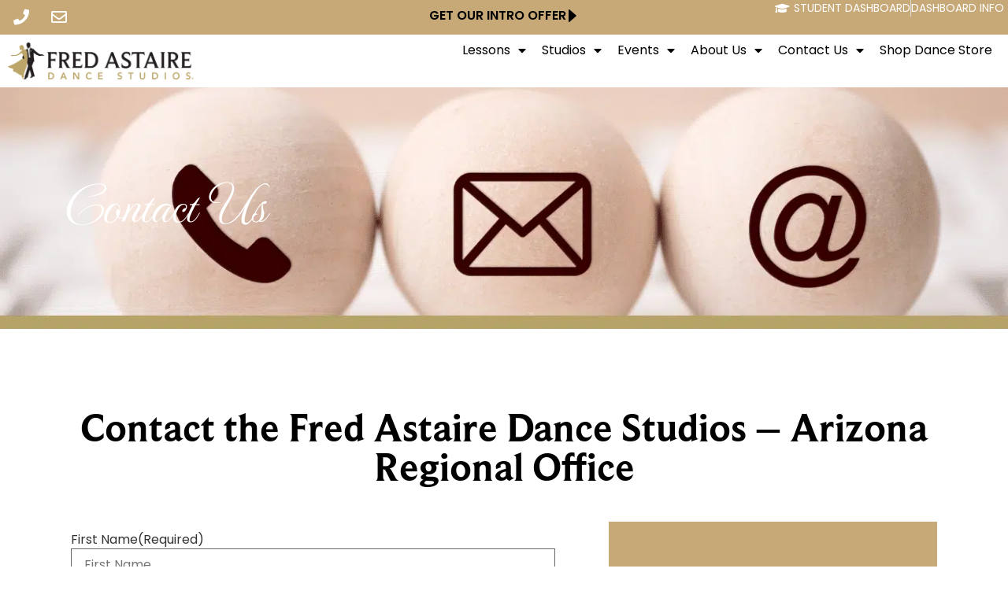

--- FILE ---
content_type: text/html; charset=utf-8
request_url: https://www.google.com/recaptcha/api2/anchor?ar=1&k=6LcrjIIeAAAAAPjjtzbhd_kccjGMrMqCZ1BkdjkC&co=aHR0cHM6Ly93d3cuZnJlZGFzdGFpcmUuY29tOjQ0Mw..&hl=en&v=TkacYOdEJbdB_JjX802TMer9&size=invisible&anchor-ms=20000&execute-ms=15000&cb=dkxrh5z6h1xr
body_size: 45552
content:
<!DOCTYPE HTML><html dir="ltr" lang="en"><head><meta http-equiv="Content-Type" content="text/html; charset=UTF-8">
<meta http-equiv="X-UA-Compatible" content="IE=edge">
<title>reCAPTCHA</title>
<style type="text/css">
/* cyrillic-ext */
@font-face {
  font-family: 'Roboto';
  font-style: normal;
  font-weight: 400;
  src: url(//fonts.gstatic.com/s/roboto/v18/KFOmCnqEu92Fr1Mu72xKKTU1Kvnz.woff2) format('woff2');
  unicode-range: U+0460-052F, U+1C80-1C8A, U+20B4, U+2DE0-2DFF, U+A640-A69F, U+FE2E-FE2F;
}
/* cyrillic */
@font-face {
  font-family: 'Roboto';
  font-style: normal;
  font-weight: 400;
  src: url(//fonts.gstatic.com/s/roboto/v18/KFOmCnqEu92Fr1Mu5mxKKTU1Kvnz.woff2) format('woff2');
  unicode-range: U+0301, U+0400-045F, U+0490-0491, U+04B0-04B1, U+2116;
}
/* greek-ext */
@font-face {
  font-family: 'Roboto';
  font-style: normal;
  font-weight: 400;
  src: url(//fonts.gstatic.com/s/roboto/v18/KFOmCnqEu92Fr1Mu7mxKKTU1Kvnz.woff2) format('woff2');
  unicode-range: U+1F00-1FFF;
}
/* greek */
@font-face {
  font-family: 'Roboto';
  font-style: normal;
  font-weight: 400;
  src: url(//fonts.gstatic.com/s/roboto/v18/KFOmCnqEu92Fr1Mu4WxKKTU1Kvnz.woff2) format('woff2');
  unicode-range: U+0370-0377, U+037A-037F, U+0384-038A, U+038C, U+038E-03A1, U+03A3-03FF;
}
/* vietnamese */
@font-face {
  font-family: 'Roboto';
  font-style: normal;
  font-weight: 400;
  src: url(//fonts.gstatic.com/s/roboto/v18/KFOmCnqEu92Fr1Mu7WxKKTU1Kvnz.woff2) format('woff2');
  unicode-range: U+0102-0103, U+0110-0111, U+0128-0129, U+0168-0169, U+01A0-01A1, U+01AF-01B0, U+0300-0301, U+0303-0304, U+0308-0309, U+0323, U+0329, U+1EA0-1EF9, U+20AB;
}
/* latin-ext */
@font-face {
  font-family: 'Roboto';
  font-style: normal;
  font-weight: 400;
  src: url(//fonts.gstatic.com/s/roboto/v18/KFOmCnqEu92Fr1Mu7GxKKTU1Kvnz.woff2) format('woff2');
  unicode-range: U+0100-02BA, U+02BD-02C5, U+02C7-02CC, U+02CE-02D7, U+02DD-02FF, U+0304, U+0308, U+0329, U+1D00-1DBF, U+1E00-1E9F, U+1EF2-1EFF, U+2020, U+20A0-20AB, U+20AD-20C0, U+2113, U+2C60-2C7F, U+A720-A7FF;
}
/* latin */
@font-face {
  font-family: 'Roboto';
  font-style: normal;
  font-weight: 400;
  src: url(//fonts.gstatic.com/s/roboto/v18/KFOmCnqEu92Fr1Mu4mxKKTU1Kg.woff2) format('woff2');
  unicode-range: U+0000-00FF, U+0131, U+0152-0153, U+02BB-02BC, U+02C6, U+02DA, U+02DC, U+0304, U+0308, U+0329, U+2000-206F, U+20AC, U+2122, U+2191, U+2193, U+2212, U+2215, U+FEFF, U+FFFD;
}
/* cyrillic-ext */
@font-face {
  font-family: 'Roboto';
  font-style: normal;
  font-weight: 500;
  src: url(//fonts.gstatic.com/s/roboto/v18/KFOlCnqEu92Fr1MmEU9fCRc4AMP6lbBP.woff2) format('woff2');
  unicode-range: U+0460-052F, U+1C80-1C8A, U+20B4, U+2DE0-2DFF, U+A640-A69F, U+FE2E-FE2F;
}
/* cyrillic */
@font-face {
  font-family: 'Roboto';
  font-style: normal;
  font-weight: 500;
  src: url(//fonts.gstatic.com/s/roboto/v18/KFOlCnqEu92Fr1MmEU9fABc4AMP6lbBP.woff2) format('woff2');
  unicode-range: U+0301, U+0400-045F, U+0490-0491, U+04B0-04B1, U+2116;
}
/* greek-ext */
@font-face {
  font-family: 'Roboto';
  font-style: normal;
  font-weight: 500;
  src: url(//fonts.gstatic.com/s/roboto/v18/KFOlCnqEu92Fr1MmEU9fCBc4AMP6lbBP.woff2) format('woff2');
  unicode-range: U+1F00-1FFF;
}
/* greek */
@font-face {
  font-family: 'Roboto';
  font-style: normal;
  font-weight: 500;
  src: url(//fonts.gstatic.com/s/roboto/v18/KFOlCnqEu92Fr1MmEU9fBxc4AMP6lbBP.woff2) format('woff2');
  unicode-range: U+0370-0377, U+037A-037F, U+0384-038A, U+038C, U+038E-03A1, U+03A3-03FF;
}
/* vietnamese */
@font-face {
  font-family: 'Roboto';
  font-style: normal;
  font-weight: 500;
  src: url(//fonts.gstatic.com/s/roboto/v18/KFOlCnqEu92Fr1MmEU9fCxc4AMP6lbBP.woff2) format('woff2');
  unicode-range: U+0102-0103, U+0110-0111, U+0128-0129, U+0168-0169, U+01A0-01A1, U+01AF-01B0, U+0300-0301, U+0303-0304, U+0308-0309, U+0323, U+0329, U+1EA0-1EF9, U+20AB;
}
/* latin-ext */
@font-face {
  font-family: 'Roboto';
  font-style: normal;
  font-weight: 500;
  src: url(//fonts.gstatic.com/s/roboto/v18/KFOlCnqEu92Fr1MmEU9fChc4AMP6lbBP.woff2) format('woff2');
  unicode-range: U+0100-02BA, U+02BD-02C5, U+02C7-02CC, U+02CE-02D7, U+02DD-02FF, U+0304, U+0308, U+0329, U+1D00-1DBF, U+1E00-1E9F, U+1EF2-1EFF, U+2020, U+20A0-20AB, U+20AD-20C0, U+2113, U+2C60-2C7F, U+A720-A7FF;
}
/* latin */
@font-face {
  font-family: 'Roboto';
  font-style: normal;
  font-weight: 500;
  src: url(//fonts.gstatic.com/s/roboto/v18/KFOlCnqEu92Fr1MmEU9fBBc4AMP6lQ.woff2) format('woff2');
  unicode-range: U+0000-00FF, U+0131, U+0152-0153, U+02BB-02BC, U+02C6, U+02DA, U+02DC, U+0304, U+0308, U+0329, U+2000-206F, U+20AC, U+2122, U+2191, U+2193, U+2212, U+2215, U+FEFF, U+FFFD;
}
/* cyrillic-ext */
@font-face {
  font-family: 'Roboto';
  font-style: normal;
  font-weight: 900;
  src: url(//fonts.gstatic.com/s/roboto/v18/KFOlCnqEu92Fr1MmYUtfCRc4AMP6lbBP.woff2) format('woff2');
  unicode-range: U+0460-052F, U+1C80-1C8A, U+20B4, U+2DE0-2DFF, U+A640-A69F, U+FE2E-FE2F;
}
/* cyrillic */
@font-face {
  font-family: 'Roboto';
  font-style: normal;
  font-weight: 900;
  src: url(//fonts.gstatic.com/s/roboto/v18/KFOlCnqEu92Fr1MmYUtfABc4AMP6lbBP.woff2) format('woff2');
  unicode-range: U+0301, U+0400-045F, U+0490-0491, U+04B0-04B1, U+2116;
}
/* greek-ext */
@font-face {
  font-family: 'Roboto';
  font-style: normal;
  font-weight: 900;
  src: url(//fonts.gstatic.com/s/roboto/v18/KFOlCnqEu92Fr1MmYUtfCBc4AMP6lbBP.woff2) format('woff2');
  unicode-range: U+1F00-1FFF;
}
/* greek */
@font-face {
  font-family: 'Roboto';
  font-style: normal;
  font-weight: 900;
  src: url(//fonts.gstatic.com/s/roboto/v18/KFOlCnqEu92Fr1MmYUtfBxc4AMP6lbBP.woff2) format('woff2');
  unicode-range: U+0370-0377, U+037A-037F, U+0384-038A, U+038C, U+038E-03A1, U+03A3-03FF;
}
/* vietnamese */
@font-face {
  font-family: 'Roboto';
  font-style: normal;
  font-weight: 900;
  src: url(//fonts.gstatic.com/s/roboto/v18/KFOlCnqEu92Fr1MmYUtfCxc4AMP6lbBP.woff2) format('woff2');
  unicode-range: U+0102-0103, U+0110-0111, U+0128-0129, U+0168-0169, U+01A0-01A1, U+01AF-01B0, U+0300-0301, U+0303-0304, U+0308-0309, U+0323, U+0329, U+1EA0-1EF9, U+20AB;
}
/* latin-ext */
@font-face {
  font-family: 'Roboto';
  font-style: normal;
  font-weight: 900;
  src: url(//fonts.gstatic.com/s/roboto/v18/KFOlCnqEu92Fr1MmYUtfChc4AMP6lbBP.woff2) format('woff2');
  unicode-range: U+0100-02BA, U+02BD-02C5, U+02C7-02CC, U+02CE-02D7, U+02DD-02FF, U+0304, U+0308, U+0329, U+1D00-1DBF, U+1E00-1E9F, U+1EF2-1EFF, U+2020, U+20A0-20AB, U+20AD-20C0, U+2113, U+2C60-2C7F, U+A720-A7FF;
}
/* latin */
@font-face {
  font-family: 'Roboto';
  font-style: normal;
  font-weight: 900;
  src: url(//fonts.gstatic.com/s/roboto/v18/KFOlCnqEu92Fr1MmYUtfBBc4AMP6lQ.woff2) format('woff2');
  unicode-range: U+0000-00FF, U+0131, U+0152-0153, U+02BB-02BC, U+02C6, U+02DA, U+02DC, U+0304, U+0308, U+0329, U+2000-206F, U+20AC, U+2122, U+2191, U+2193, U+2212, U+2215, U+FEFF, U+FFFD;
}

</style>
<link rel="stylesheet" type="text/css" href="https://www.gstatic.com/recaptcha/releases/TkacYOdEJbdB_JjX802TMer9/styles__ltr.css">
<script nonce="rZw9TZi6SXgPb141wY8HMg" type="text/javascript">window['__recaptcha_api'] = 'https://www.google.com/recaptcha/api2/';</script>
<script type="text/javascript" src="https://www.gstatic.com/recaptcha/releases/TkacYOdEJbdB_JjX802TMer9/recaptcha__en.js" nonce="rZw9TZi6SXgPb141wY8HMg">
      
    </script></head>
<body><div id="rc-anchor-alert" class="rc-anchor-alert"></div>
<input type="hidden" id="recaptcha-token" value="[base64]">
<script type="text/javascript" nonce="rZw9TZi6SXgPb141wY8HMg">
      recaptcha.anchor.Main.init("[\x22ainput\x22,[\x22bgdata\x22,\x22\x22,\[base64]/[base64]/[base64]/[base64]/ODU6NzksKFIuUF89RixSKSksUi51KSksUi5TKS5wdXNoKFtQZyx0LFg/[base64]/[base64]/[base64]/[base64]/bmV3IE5bd10oUFswXSk6Vz09Mj9uZXcgTlt3XShQWzBdLFBbMV0pOlc9PTM/bmV3IE5bd10oUFswXSxQWzFdLFBbMl0pOlc9PTQ/[base64]/[base64]/[base64]/[base64]/[base64]/[base64]\\u003d\\u003d\x22,\[base64]\\u003d\x22,\x22ajTCkMOBwo3DrEXDnsKHwoREw7rDrsOeKcKCw4UQw5PDucOpaMKrAcKhw7/[base64]/DvF0Ww6Fzex9yeQNQw4ZGXx9ow6DDux1MMcOVQcKnBQxrLBLDlMKkwrhDwqHDlX4QwpzCkjZ7MsKvVsKwVkDCqGPDtMK3AcKLwpfDmcOGD8KfcMKvOzwIw7N8wp/CiTpBTsO+wrA8wr7Ct8KMHxPDpcOUwrl1K2TClAdXwrbDkVjDqsOkKsOZZ8OffMOmFCHDkX4LCcKnW8OpwqrDjUFNLMONwppCBgzCt8OhwpbDk8OWBlFjwqbCuk/Dtj49w5Ykw61HwqnCkh8Ow54OwqZdw6TCjsKvwpFdGzR0IH0IBWTCt0XCisOEwqBcw6BVBcO/wpd/SDVIw4EKw6HDj8K2wpRnNGLDr8K8NcObY8Kfw6DCmMO5JUXDtS0IKsKFbsO6wrbCuncOPDgqLcO/R8KtCcKswptmwpHCusKRIR/CtMKXwotvwoILw7rCqGoIw7smdRs8w63CjF0nLk0bw7HDl2wJa0HDl8OmRyPDlMOqwoAnw69VcMOGbCNJasOYA1dGw5VmwrQTw7DDlcOkwro9KStmwoVgO8O4wo/Cgm1oVARAw5AFF3rCvMKEwptKwpQ7wpHDs8KWw5Mvwpp7wrDDtsKOw5vCtFXDs8KedjFlPU1xwoZ4wqp2U8Ouw7TDklUnAgzDlsKDwrhdwrwmRsKsw6tXV27Ckzxtwp0jwqvCnDHDlhgdw53Dr0/CtyHCqcO7w4A+OT0Sw61tO8KgYcKJw4rCil7CszXCuS/DnsO/w4fDgcKaS8OtFcO/w6tUwo0WNEJXa8OPAcOHwpswaU5sPHw/asKSH2l0XwzDh8KDwrMawo4KBC3DvMOKQcOjFMKpw5/Dq8KPHA9ow7TCuyl8wo1PNsKsTsKgwqXCpmPCv8OZTcK6wqF+TR/Ds8O7w5x/[base64]/[base64]/Cu8KRFhANYRpmbsO0woDCmcKQw4rCq0rDkADDrMKhw6rDlnxSR8KcS8OfalMVCcOLwocUwqQ5dG/DscOsQBZFKsKjw7rClEN+wrNkPEkLcB/CmUrCtsKJw7DCssOSEAHDp8KRw4zDhMKCEhlHB3/CmcOzPnHCnA0OwpFxw6xDL1bDtsOaw4ttGm05O8Knw4IaFcKzw4QrHmh8BSfDllomecOmwq4xwqrCjiTCg8OZwrI6fMOiQiVVKQozwoDDpcORWcK2w7bDgiILem/[base64]/fcK9wpHCv8OUBQwEBhLCkBk7NDh7AcKvw5Qxw6oYS2tCHcONwoBlfMO9wpN/S8Olw54Uw6jCjD3DoClQCcO/wpfCvsK+w6zDvMOjw7nDtMKRw57Ch8OGw6lGw5BNHcOAasKxw7NGw6LCkllZMREECcO4SxJMZcKBERzDsCRFc1Fowq3CvsOjw6DCnMKORMOOVMKoVXBmw4tQwo3Cq3kUWsKuUnfDl3LCr8KMN0LCtMKiFsO9RAd/CsOnC8OBGFPDvBdPwpgfwqgbZcOMw4fCu8KdwqrCmsOjw7kvwo5Ow5zCqEvClcOowrjCgjHCr8OEwq8kQ8KJLDfCosOxAMKdfMKiwpLCkQjCqsKiWsKcLVYLw4XDk8Kgw7w3LMK6w4PCszjDhsKoFsKjw6Jew5jChsO8w7/[base64]/DtyHDpsOYbirDngfDnMKVEcKRKkklYGAUA1HChsOQwoguwrFUBiNdw7rCucKsw4DDhsKaw73CpnU6PcOkFzzDtC5qw6rCmcOPbMOCw6fDpxXDrcKAwqtkOsKkwqjDqsOsRhwId8Kkw5jCpikkPhk0w7/DjMKMw5URfi/[base64]/[base64]/w5cbL8OCY1kLwojDhMKeOEBAUMOYIMKLwp/CqCPDlFgNKDlTwoDCmA/[base64]/CqW/Dk8OyBcObA8KlbVXDhDDCgAHDpHR7woYmGsOAXsOow6/ClmdIFG7Cm8K3azMAw48twpcmw5pjZTQvw68hIVbDoQzCrXUIwoHCg8OXwrR/[base64]/Dg8OlGsK3ODhNbsKkw78ybcKaw7Qaw77CkAHCt8KjQkvCpTbDqnPDlMKxw59VZcKCwq/Dq8O4CMOQw4/[base64]/Dp8O4SsKhNMKPw5sjw6vDmAHDi05laMKvBcOjKFJ9NsKsZ8Oewro0McOfeiXDlMK6w6/Cp8ONcH/CuRIGR8KFA2HDvMO1w64Tw7BpAzIcRsK4eMKIw43Cp8OTw4fCscO8w7fCo2DDrcKww5h/AiDCvG/[base64]/DnzYEw4QfwqvDqXjDjTPCkcO0w5TDsS7DrcKNbwTDrkhRwq84PsOhJV/CuAXCgV1yNMOHIRPCqDROw4DCjAYPwoLCvg7DuHBNwoxCLRgMwrchwo1ZaC7Din9HccORw5ZTwqjDosKuAsOlfMKPw5jCicOVXXQ2w6HDjcKpw69+w4rCqyHCoMO9w5RIwrgCw43DsMO3w7g/[base64]/DszQQV1vCvhbCszdYBgYTMlDCoMOhG8OAacK7w7LCsyXDt8K8HsOKw6sReMO5HmjCv8KuHmZeMMOjKm7DpsOeczjCkMK3w5PDhcO/HcKPacKaPnV+GXLDtcKOJVnCrsK8w6fDgMOcAjzChyUrD8OJE2nCvcOrw45/LsKNw4B9DMOFNsKfw7TDtsKcwpDCqcK7w6xIasKawowcMCYKwovCsMKdHC9GaCtKwo8nwpB3fcKUVMOow4lbDcKZwrB3w5ZHwobCsEAMw718wpg/Yik7wozDs0IIa8KiwqByw75Iw4hfdsO7w5zDisKOwoMpZcK3PX3DgynDrcKAwrvDq1/ChmTDscKJw4zCnQ3DuGXDqCbDr8KZwqDCscOfKMKFwqR8DsOgW8OjKsOaKsONw4tSw4BCw5XDisKYwrZZOcKWwr7DsDVmS8Kbw5lHw5Qaw6NTwq8zCsKwVcOzF8O2ByoIUENidijDnz7DvcK6VcOYwq1BNTAGIsOXwpbDiDXDgwdAD8Klw7/Cv8OHw5bCt8KnAcO/w6vDgQzClsOJwq7DqDYRCMOEw5REwrkGwqRpwplKwrF5wqljBg5BOMOTTMK6w40RfcKrw7zCq8Kpw4XDvcOkBcKsYEPDlMKPXShYFsO4fCHDkMKnZsOOMwV8A8OPCWEowqnDqyUEX8Ktw6M1wqbCr8KXwqrCl8KTw5jCvD3CuUHCm8KRAys/Z3IswrbCi2jCiEnCiwLDs8KBw4Ahw5kAw5ZRAWoUa0PCsEYFw7A/w5p9w4nDkBrDnCnDqMOoEk5ww63Dm8OEw6vCoifCu8KkdsOFw5pawp9GWDpQZ8KpwqjDscKuwpnCo8KOZ8OCSTnCmUVpwpDCkcK5acO3w401wp9+ZMKQw4RsYSXCpsOIwqwcEMK3AGPCpsO7Sn8lfSUHWUPCmmFZGkDDsMOaIBZ2b8OrU8Kpw6LChlLDrsOCw48/w5vCvTzCvsKpUUDCtsOcScK5I2DDoUzDh1ZHwohIw5FHwrHCqGfCg8KcaGnDqcKzHk/[base64]/[base64]/Dr8OawrLCqMORZlU3QcKRw5Mlwq7DpWJXe1oQwr4IwpAwCWFDVMOQw7dxfEbCp27Cig8CwqPDnMOyw6E9w5HDgBwVw5/CusK5OcO2KmETanoRwq3DjS3DlFNdcw/CoMOWZ8KzwqUcw41gLcKJwqvDkA7DrBZ5w4k3RMOFRsKRw5HCjkl0woZ1fwHDlMKuw6jDu3rDsMOrwr56w6MNNlrCi25/Sl7CkEDCn8KTBcOzPsKewpLCvMONwppsOcOAwrd6WmfDvcKOEwvChB9OPk7DjsKBw5LDqsOPwqFvwpDCrMK3w7Jdw6VYw6g0w7nCjwlVw4szw4gPw55ZQ8OubcKDTsKdw5MbN8KiwqNdc8Olw7pQwqdWwoIWw5TCvMOYE8OEw7zCiFAwwrN6w5M3ZRR2w4rDtMKawp/DvBHCpMOdGcKIwpo2F8O5w6d/[base64]/WsO6dUZ8OMK0w5LCvsKlZhnCqQHDlArClsK9w7pWwrY/fcOvw4nDs8OKw4IqwoF1XsKVKFtuwrIudBrCncOvTcO5w7PDgHkUMhvDiU/[base64]/w5s/GMKvw7LDpkTCoMO2w6BrwqLDqcKETMKuPFHCp8OSw6jDr8OAesOrw7vCksKDw5wWwpQ7w6VNw5zCh8ONw4gYwpTDrMOfw5HCkwcaGcOtWMODQXfCgDcMw5TCq0Mrw6zCtxRvwpwBw6jCmi7Dn0x9IcKvwrJDFMO2McKTBMOPwpgXw5rCvD7CucOeDmAiFg3DoV/CryxEwotmVcOPNXh3T8O/[base64]/Dl8OBUDlzwpUKUD5dcMOdw5fDqMKVw71Tw7ALZQnCn1J8FsKGw5V2TsKAw5kYwoVfYMONwq4ANS8yw74kRsO+w5YgwrPCnMKABHLChMKKfAkOw4sfw7lqdyzCsMOVHxnDnQcNChg3ZwA4woBqSBjCqwjDu8KNDC9PKMOrJcKAwpV8WRXDilrCgkQdw5UodlDDl8O/wrDDgBzCiMOSd8O8wrATPmp9DD/DrCRkw6DDrMO7BRnDgsO4OSRQYMOHw5XDtcO/w5PCnhTDssKdCwnDncKSw6MWwqHDnC7Cn8OAcMO9w6MQHkUewqbCoA1wRR/DqyUTUUEswr0Pw5XDucKAw7AoM2AlHSw6wonDpkDCtGICNMKXLBzDh8O3MwHDpAXDtcKlQhtbXsKGw5vCnE8Tw7PClMOxJ8OLw6XCl8OCw7oCw57DisKqBhzDpkNWwrPDqMKYw4Y6W1/Dq8O0IsOEw4ATNsKPw4fDssOZwp3CjMOTEMKYwpLCn8K4MRtGTFF4YTFVwogjSUNzDH13F8OhCMKdXzDDtcKcBAQCwqHDhhvCpsOzHcO+DsO7w7/ChmQlfXBKw48XH8KAw5AyOsOew5jDtGPCsTBGw5PDlX5Ew65iLFsGw63DhsOtLWnCqMKnOcO4NMOsLcODw6bCr3XDlMK+J8OZKUTCt3zCscOqw6zCjylvSMO4wqVtJ15FfWvCmj44ecKZw7NawpMvYFXCkEzCtWt/wrURw4/Dv8OjwqPDr8O8AhxAwrIzecKBeHgaFCHCpjxeSCZTwo4/RWpTfmwnfFRiFDUxw5s9E0fCi8OZVsKuwpvDqxfCuMOUNsOlZlNaw43CgsKJSUYJwrZoNMKCw6/CuFDDtMKOa1fCusKHw7LCscOYw7k2w4fCpMKZDnAIw6fClHfCqTjCo3pUZDoFSggVwqTCk8OJw7gXwq7Cg8KYY0XDgcKXWR/CsVHCmzbDsQUPw4E4w7PDryRpw7XDsBUTaQnCgBIoVVDDqRE9w4LChsOJC8OzwrHCu8KgKcKxLMKJw4F4w4xhwpjCuzrDt1ZPwonCk1RgwrfCrjDDkMOoJcOmZ0RgB8OKIyZCwq/CocORwrN/GsOxQCjCkGTDsxLCkMKNNzljcMK5w6PCiBrCosOVwpnDmm1jeGfCksOTwrHCkMOXwrTCvQhKwq/[base64]/woTCi8K0U8OmUsO9w7PDiQ3DmE0Fw6bDosKuHzrDv0B+VxnCtWYxEyFNSivCqTdqw4MjwqkkKFd4wqo1O8KuRsKQc8OewprCg8KUwovCtEvCoTZXw5VfwqwTNnjCgVPCuBECEMOzwrgRVmDCicOuWsKqNsKjaMKcM8OFw6zDr2DDslPDkUlOQMKvasOlHcO/[base64]/[base64]/NTcDwrbCgMKMfDPCtl5bw67CiDRtbsK/V8OWwpNCw5NmEy06wrDDvS3Dn8KHLlImRggeImnCiMONdTzChirChxwvZsONw5vCg8KgWBtnwpJPwqDCshU8fl/CuwgYwo9bwrxmcVceOcO2wqHDucKXwptNw6XDqsKTdw7CscO5w4h3wprCjkrCq8OqMCPCsMKAw5Vrw74fwrTCssKRwoAcw47Co0LDocOwwo5hKUXDrsKbYF/DjV0/SkzCt8OzM8KdSsO7w550B8KWwoNLRW0nBC/CrCUFHxRRw6N3emo8WhISFkIbw5Uhw7ELw58VwrXCugYTw4g7w6VoQcOLwoIJJ8KxCsOvw5xfw5ZXeXRNwrVvC8KMw49cw6fDlFtzw6F2bMOyYCtpwq7CscOqU8Ojw78QPikVNMKqM03DiCJ9wrrDrsKmNnLChzfCuMOUM8KVZcK/TMOOwqrCmxQTwqQDwqHDgnPCnsOZPcODwr7DvMKkw7cmwpp0w4QQLBXClMKpHcKiGsONeG7DggTDrsKvw7LCrEcBwoZ3w63Di8OYw7V2wpPCssKtS8KLYMO8N8OBby7Cgndmw5XDq0tqCgjCs8OGBXhRYcKcNsOzw7cySzHDjMKEHcO1SmnDkXfCgcK/w7bCmkAiw6QIwoEDw4LDrgbDt8K6WTd5w7ESwrPDhMOHwrLCpMOOwotdwrDDpMK4w4vDhcKIwrTDpR/Cj04UJDQNwqzDncOEw5E5TlgwahjDhAYRO8Kyw4Ijw5nDnsOZw6bDp8O5w7slw6IpNcOWw5Qww7JDJ8OKwpLCuXXCjcOAw7XCt8OaNsKlWcOSwoltOcOUGMOnDXnCq8KkwrXDvDDCq8KQwow3wrDCosKUw5vCsnVvwp3DosOGGcKEe8OwIMOBGsO/w6FRwrnCr8Oqw7rCjsKaw7fDuMOtVcKHw4sGw5Z2K8KAw4ktw4bDri8GTXY5w70NwrRWUTczWMKaw4fCj8KIw5zCvAPCny8BLMOjWcOSeMO3w7PDmMO4UhnDpHJVJGnDosOiN8O4f2AHVMO/MH7DrsOzVMKTwoPCqsOKFcKIw7/Dp3jDh3bCtl3DuMKNw4nDkMKcImkUXXdnMSnCt8KQw5bClcKTwojDlcOXfcK2DDxvAnJpwrcmYsO2Ix3DqMOCwpwEw4LClnwiwpDCpcKTwpnCkTnDv8Khw7bDicOdwqdJwpVAEcKPw5TDuMKCJcKxKsOqwqXCp8OlO0/DuQ/DuFvCuMOmw6Z+W1tAAcOxwqU1M8KawovDmMOeUR/Du8OTYMOEwpnCssK+bsKwLHIsbinDjcODQcKhXW58w7/[base64]/Cv8KbSVpJTsKOcSxZwrvCpcKKw6nCg8O/IsOdClxPSlE5aH95DcOjc8KXwoPChcKOwo0gw6/CnMOAw7B6ZcOTTMOJUcOSw5d5w7fCoMOkwqDDgMO/wrgPGXfConDCtcO6VGXCl8Ojw5DDqx7DgFfCgcKOwppkfcOQU8O+w5LCmijDoUpowoHDgcKyRcOYw7LDhcO1w55QG8O1w5jDnsONOsKowph1YcKOfl/[base64]/CrcK+w6PDq3oNwqfCjjPDhkrDncKMwoJLMCsoA8K0wp7CgsOSScOmw5UTwqsQw6oCL8K+wqQ8w6k0wppXJ8OmMDxRcMKew4U5woHDtMOGwqQMw6XDkBLDggHCtMOBIH1mHcOJcMKzGmEkw7l7wq9sw54XwppzwrnCqQTDrMOReMK+w7gdw5LCksK3LsKHw4LCjlZkdQ/[base64]/Cq8KcwqtGw51aw4DDpCzDgR12TmrCmcOXw4XDg8KQaMKXw4nDhFTDv8O0VsKyEF4bw6vClsOGJAstbsK+ZTcCwpAdwqobwrgcXsO/[base64]/Dryw0P8KpLsOWwpzDh1/Chn/Dg1fCqQTCkxUlBsKRI3tbZA4sw48fJsKNw5J6e8KhSD0AWFTDhhjCusK0BRfCkilCYMOxKjLDssOfCzXDjsKTaMOpEioYw7DDiMO6cxHCgMOUfh7DsmsCw4BDw79Uw4ccwoQ1w4kFU3PDu1DDl8ONGz8FBRjCpsKUwqs0E3fCtMO+LiXCii7Cn8K+dcK/G8KGLcOrw4t2wo/[base64]/wpwVbcKHw7LDp8O6HcO5EWHCuTZ8wq7Cmy3Dt8Kfw4cmBMKpw4zCtCMSNHjDgTtKE2PCh0NMw57Cj8O5w7d5UhszGMOiwqbDqcOQYsKdwptSwqEESsOewoUpZMKYBhU7ASpvwo3CssOMwq/[base64]/DssKgAMO5wrfDhUjCisOew5/DocK3ARNowo3ClMKew7lRwqx4W8KLCsK4McOiw6RXw7fDhzPDrsKxBjrCvDbCrMOyV0bDmsO1XcKtwo/Cu8O+w6wMwo9Gc2vDosOrPT08wrnCuy/CsnTDrFQVEwNbwo/Dtwo6PWHCiU7DnsOBLRZew6cmFTA6L8KdVcOHFWHClUfDlMOOw5wpwqpgV2cpwroew6nDpRrDrH1BBMOgJSI3wqFoPcOaNMOdw4HCjhl0wqx3w6fCjW3CkkzDssK/MVHDrXrCtixJwrkiZRPCkcKhwr18S8O4w4fDlSvCr0jCo0ZqXsOWacK+bMOHHSsiO2Jpwrkzw4jDiTEsAsKOwpDDrsKrwqo9VcOKF8K4w6AIw4gyJcKvwpnDriDDjDvCrcOgSgjCmsKQEMKOw7LCiXReN3bDrn/[base64]/[base64]/KFR7w7HCvsKPGAFnHsKvwqdVbVjCrcOjMnbCqkcXwrQVwpBOw7BkOi0+w4vDhsKwET3DkTQewqrCozVZDsKWwrzCqMKrw4Qlw6ssV8OpBF7CkR7DlmcXEcKDwq0swpfChCc/w5hxT8O2w5nCqMKDVTzDsloFwrLCnnQzwqlxagTDhSbCmMORw5HCjVPCqAjDpzVpXMKcwpzDicK1w5vCgHsew4HDucOUaR7ClMO9w7HCr8OaUkgmwo/ClhURP0suw6XDv8OTwoTCnFpRC1zDhUbDk8K7XsOeGUQ7wrDDtMKnBcONwrddw7U+w6rCgxPDrVIZGl3DvMKMRcOvw4Yww73CtmbCgklKw7/DuVzDp8ONeVNtHkhdNRvDo3snw63Ck2rDtsK9w5HDqxbDqsOjRMKRwozCpcOzIcKSBTzDrg0sK8KyclLCssK1EMKoDsOrwpzChsKtw48XwrDCvRHCuj12e1VdcETDhFzDo8OUecOFw6DCksK2wprCi8OTwr56V0Y1ChoqGU8CfsOSw5HChhDDiA8/wrx8w4vDmMK2wqJGw77Cv8KqLQ4bw4AMSsKBQgzDpcOmQsKbQjBQw5jDtwLDvcKGYGY5McOpwrDDlTkRwoDDpsOVwptJw6rCkBt/C8KVY8OfEE7Cl8KuR2RPwoQUWMOTG2PDmHlzwqEfwoctwpN2Vx7CvBzCjGrDtwbDim/DlcOVU3puVBphwofCtH9pw5zCvMO/[base64]/CtTLCr8Kvw4vDisOgVMK9agnDjFbCmDXDjcOYw4LCj8Knwpptwr0wwq/[base64]/wqzCr37Dk3cMXsOOOMKOwrjDsQnDgT7DpcKhwq82woRVWsOrw5ICwqkSZ8KWw7kBDsO/ZwdINcODLMOpfwFHw6U3wrnCnsOswqU4wonCqinDmzFNaArCqj7DmcKbwrV/wobDsBnCmzd4wr/CgcKew6DCmyc/wqvCtVbCvcK8G8Kow5nCh8K1woDDgVAWwrRfw5fCisO4GcOCwp7CtjsUIRB0bsKVwqBUBAsgwoV9R8ONw7DCmMOfQBbDncOtc8K4esOLM2UuwrLCqcKQMFHCqMKXaGzCosK7MMKYwql/[base64]/CtsK4T8OKf2fCmMKiw7Ncw4p2w6cIw61xw6xzwoVHw5EtCX5jw6YqK2kNGRfCjHgpw7nDlsK/w67CtsOFRMOWEMO+w61Dwqgyci7CqyMKLlYCwpDCuSU6w6LCh8KzwrxtQCVVw43DqsKhZyzDmMOaOsKncivDn2caCy/[base64]/[base64]/CnTfCqiLCmsOtw7fDgcKIeVrDoCHDlsKbMBdlwojCmVt8w6hgbsKCbcO3SC0nwoltRcOGCi5AwqQGwqLDg8KoOMOfdgTCsyjClFLDi0TDgMOMwq/Di8OawqR+M8KCJGxzX0lNMl/Ci13CrSnCkEbDuVUoOcKANMKxwq3CrR3DqGDDo8KNWzjDosK4J8OZwrbDhcKncsOJS8K3w6dfARoIw5HDlSHDqcKgw7/CnzvCnXvDiCldw6/CtcOtwoksdMKpwrLClGjDj8OxN1vDlsOVwqR/QSVFTsK2PUs9w7l3RMKhwpXDpsKydcK2w43DjsKRw6jCmxFtwoFMwpkZw5/CgcO0W27CkVjCpMKJaDwPwrdUwolyLsKIWx4zwrrCncOGwqUcFFs7ZcO2GMKmaMKtOSM1wqUbw71BecO1YcO/OMKQecOsw6Iow6/CsMKywqDCo1hjYcOIw5gtwqjCicK1w64QwplnEAdOfsO5w50rw5E1RjfDrX3DqMOzCTfDi8OqwrfCsiPDjz1VeWoDA0vCtFbClsKsJG9DwqvDrMK5ByEZKcKbBlAIwoxNw5dUG8OLw77CsDkww48CDlPDiR/[base64]/wpBbFcORw5lOw5/DqHp/cmrDqcKAw7Ejw6YhDgNHw63DtMKXS8K2CxHDpcO+w5LCqMKEw53DqsKKw6PCvRDDl8K5wosDwpnDlMKYNy7DtQdXLsO/wpzDicOSw5lew6Y8Q8Ogw4tQAMOLTsOPwrXDmx8nwrXDlMOab8K5wotdBlMkw4psw7TDssOqwqXCow7Cu8O6bznDmcOvwo/Crhk+w6BowplHfsKEw5s2wprCoCkJRDtvw5XDm0rCknccw4wMw7vCssKtF8KDw7AWw5p3W8OXw4xfwrAOwpHDhX/CkcKuw6AEHj5vwplZAwHCkHvDkk8EMwtKwqFGRksBwpY6IcOnQ8KhwoLDnFLDmcKzwq3DjMKSwppYfj7CqEJMwpQOJsOAwrPCuHV1BmbCg8KzP8OFADEFw6HCm0DCpXZgwqB7w7DCncOSQjlte0t9dcOVdMO9ccKSw5vCqMKewrExwrtccU7CnsOuHAQgwr/DpsKsRAYRZcKHU3nChVJVwoY+NMKCw7ARwpE0M2JSUDo4wrAhFcK/w47Dqj81dhzCpMKEURnCncOIw5gTGTpzQUjDqzDDtcKRw5/DrcOXCsKxw5tVw5bCncORfsOYL8OhXh5yw7YNJMKcwoEyw57CqnTDp8KeG8K9w7jChUTDoD/CgsKvOWppwoUfc3jDqlDDnUPCqcKdJhFHwqHDj1zCtcKBw5nDmMKuLT0sRMOEwprCmhPDrMKFHD1Ww6NfwojDm0LDuz9hEcOUw7TCqMOmDR/DrMKSThXDk8OUan3CgcKaTGnCozgyCMKSV8ODwqbCgsKawr/Cp1bDhMK0wr5QQsOgwop3wrfCpyHCsCzDiMOMMCDChS7CtsOYP0rDi8Oew7nCo0tCK8O9fxfDg8K9RsOdcsKSw7o2wqRawpfCucKuwoLCuMK0woUTwpXCkMOUw6/DqXHCpHRoGnpTaDNBw41aI8OFwoRywrvDq3UPDG7Ch3siw4AzwplPw7vDnQ3Cp38uw6LCqDtmwoHDgHrDrGtawotbw6Ubw4wcZ2vCicO2UcOOwqPCncOFwq9Ewq1JSBI7UitLZ1/CsAQjfsOKw73CtAwmExvDtSITHMKBw6zDnsKRMcOXw7xSw7c4wpfCpxh+w6xyDQ9kfSJMF8O5IcOVwpZQwozDh8KTwoJwIcKuwpxBIcK0wrgsPi4uwp1Mw53Cn8OaAsOAwpjDp8OYw7zCv8O2ZmcIRzrDlCh7KcOjwp/DiDbDqx3DkhrDq8O+woYrLQHDkW7DqsKFaMOCw4EWw48Mw6bCgsOPwopFchDCoTN0XQ0ZwpPDsMKZE8OZwr/[base64]/DoMOZTsK8PT0VOcOjZBJfLHZww4Zzw6TDnRrCkVLChsOQGSLDhBLCtsOmC8Khwp/CmsOGwrI8w63Dl0jCrHkyRlc+w4zDhBLDpMOcw5nCrMKqWsO2w7c8ESpuwpUFMkViDhhLNcOGPA/DlcOHdwIkwq0Pw4nDrcK/ScKhdBXDlAZHw51UNWzCkCMtHMOJw7TDl0vDjwRwfMORLzhhwqTDnXs+w7Icd8KYwr/Cq8O7IsOYw6LCmWvDuWBVw6BrwpDDjMOEwrNnPsK7w5bDl8KswpY3JcO1bcOTK0XCmD7Ds8K1w75GW8ONCsK2w7ILccKGw5DCqGAvw7jDjSLDoxkGOAp5wrIxRcKSw7vDuFTDn8KqwqLCghQkLMOcW8O5NEzDpjXCgFovIgfCh0p1HsOvEirDisOSwpReMG/CimjDrwzCgMOUMMK4PMKtw6DDncOCwqx0VxljwpfCksKYCsOFLQt7w5kdw7fDnzs8w7nCv8KzwrPCucOWw4UMC1JLAcORRcKYw4jCu8KtLTrDmMOKw65QdMKMwr8Cw7Icw5vClsKKDcOpJj5hWMKAMUTCp8KcKDxGwq4NwqBldsOJWcK/[base64]/[base64]/[base64]/DjMOoe8Kywp7Dgm9LA3fDpMO5WkTDp1BBw7vDocKYb3vDv8OlwoEGw7gPAcOmMcK1ZCjCn1DCumY4woRjP27CrsOMwozChMOPw6HDmcKEwp4lw7E7wpjCgsOowr3Cr8Kqw4Ixw5/Dh07Dnkl0w4/Dv8Kiw7LDicOowrjDvsK0TUPCr8K3XVU1dcO3dMKuXlbCvMKNwqpjw43DqsKVwqHDtjcCUcKNN8OiwoLCh8KEaBHCtRxHw4zDj8K9wqvDmMKfwoc/woI/wrrDhMOUw5zDgcKfWcK0Qz7DmsKgD8KUVE7DmcK4GH/ClMOCTEvCn8KoP8O5asOQw48hw7QPwqRGwrTDoGrCgcOKU8OswqnDmA7DpCYuCE/[base64]/DnsODw5DDmMO7w73DuxHCgMK0dQfDp8KRw4knw7fDiD1aw40HDsKtW8Kzwq/DkMKPRFhDw5/DnBIeXg1hJ8Kyw4BDYMKEw7TDmlzDozYvRMOeAETCjMORwq3DoMKJwovDjGl+ZScCTSt5M8Kkw5h9WWLDsMKVAcKvTRHCoTfCkx/Cp8O/w5TCpAXDucK3wprCoMOGOsKRIsOmHFzCrXwXdsKkw5LDpsO0wprDosKZw5Vbwptdw6bCk8KXF8Kcwr7CnW7CmMObJE/Dq8KnwowFA1rCksO+LcOsCcK8w73CvMK4YxTCuHLCt8KBw4s9wqRCw71BU3sIMx96wrrCkx3DtAFUSTdOw7kQfxI4IsOtP3UJw6gvGz8Hwq8ffsKeb8OZZTvDiWfDpMKmw4vDjGrCj8OFLAwUNV3Cs8KCw5jDoMKEaMOUPcO8w6LCrEnDgsK9Bw/ChMKkGcOVwo7DjMOMZCzCpyvDmj3CusKBAsOeScKMfsOAwoN2HsOLwrnDnsOoeTXDjx4xwoTDj1khw5UHw7HCp8OHwrd2dcOpwp7ChmnDs2HDg8KhLEMhWMO2w4HDvcOGFmoWw5fCjMKMwpA8EsOjw6XDk3xNw67Du1gzwqvDsQ4/wq9xPMK8w7YGwpxlEsOLeX3DtS9pJMK+woTCisKTw7DCjMKywrZrXBzDn8OJwqvDmWgXXMOawrU9QcOlwoUWaMOnwoHDqjRPwp5KwprClnxMU8Oiw67DtMOkFcOKwq/[base64]/CncOJwrtkSB5yw7HDm0BDwovCu8KuCMO6wpUKwoFYw6RVwr17wrDDsG7DrWrDoRDDrgTCnglRF8OYTcKvL17DiAHCjRxmB8K4wq/CusKKw4oTYMO7L8OcwqLCgMK0K2nDkMOswpIOwr5Hw7PCo8OtVGzCh8O8B8OswpHDh8K2w7kRwqQlWgnDnsKVJk3DnTnCh3AZVBpaLMOGw4vCqm9Ha03DscKoUsOxNsOCSzB0DxkRHi/Dk3LDr8Oowo/ChcK7wrg4w4jDiRfDugnCgQHDsMOuw6XCtMOiwqQ7wpQuFmJ6Rm98w5/[base64]/wqYSL3oywrDDgsKXw7obw6ZBwqnDjcKAwot7w7U+wqvCkAzCuBPDncK1wqHDiWLCoGDDncKGw4B2wpEawr1FasKXw4/DiB9XQ8KCw4hDe8K+HMO7T8K4TAxtF8KKF8OZT3Z5e0kUwp9sw53DlStkZ8KBXx8Owr1yMADCpQPDs8Orwqcuw6PCj8KvwoLCoU3Dp0ULwocpe8Orw79Mw7fDqsO3FsKIw5nDozwFw5MxNMKMw7Y/ZmcbwrbDqsKfCcOMw5oYRh/[base64]/[base64]/DqMK2bG7CugrDoBLCriUbLsKREgjCrCp1wpxbw50sw5bDs0Iew59twqvDtMOQw48Bw4fCtsK/Pi0tL8OsfcKeO8K3wpXChXfCvijCgxIYwrfCrRHDtU0KR8KQw7/CpcKuw5HCmMOSw47Cj8OsQsK6wobDl3jDvTLDu8O2TcKqN8KNFjdqw7jDqXLDrsOVS8OOV8KRGwkJWMOMbsOrfU3DuV9AZ8KQw4XCrMOXw7/[base64]/Cm2xrH8KpZMKfHkrDosKgwphwwpHDmETDpMKewo0vdCs8w7zDqcKrwqw2w75BA8O6WxF+wobDhMKwPHjDlivDvSJVSsKJw7ZeD8OEcHl0w4/[base64]/CmMOTw4ksUTwqw5xPNcK0YTnDm8OcEX5hw6DDvWJWL8KecWnDjMKLw4DCuR7CoW/Cl8O8w6bCgHcJS8KVKmHCl0jDjcKrw419wrDDpsOHw6s0E3bCnyUbwqVeTsO8dm52U8K7wrxlQMO/wp/Ds8OONwLCncKhw4TDpSHDisKZwonDoMK3woQXw6p8SkBrw63CuTh4XMKmw7/CvcOoQ8OAw7rDl8K3woVmHk15OsKkIcKCwocue8OAAMOXVcOtwovDtwHCgEjDmcOPwq3ChMKgw75PXMO5w5PDlWMCXzHCvy5nw70/wqV7wqPCqkjDrMORw4/[base64]/CvMKsYnTDncOjEypWw4QcfUnCl8OhVMOwwoLDo8K4w4bDsihsw6vCoMKgw6w7wrfCvSXCgcOtw4nCmcOGwqRNA2DCvzNXaMOEA8KAKcKgY8O/XMOKwoNYFi/Co8KcU8OYRjJuDcKMw74aw6DCocKDwoQ9w5bDkcO6w7HDjEZLbzoOaAFFJhbDtsKOw7/ClcONNyd8LDPDisK+GXMXw45MQTMZw6l6VS1qc8Kew6nCh1I1ZsOeNcOQJsOowo1Cw4/Cp0hxw6fDgsKhecK5GMK1OMOqwpwRXGTCrn/CjMKfY8OXfy/Dh1RuAH5kw5AEwrLDlMO9w4tLR8OcwpBSw5jCpjVLwofDoQfDuMOKAiZFwqZbFEFIw4HCj1bCjsOdI8OODx0HKsKMwo3DmR/[base64]/CtcKVEcKbGgLCugt5ckvCjcKlF1nDh1HCo8K/wqHDtsKsw4EfVAjClG/[base64]/CpUvDssOkw7zCgcKgwqTDjsK1wrBgTcKzGGRDwp4cXFRAw5I2wprDv8OAw4VBIsKaScOhI8K2ExDCi2vClTMnw47DssODcwoYcmTDgzVlBhzCi8KKQ3rCrCzDm3bCo0UDw59FTz/CiMOwHcKDw4zDqsKGw5rCjkkcK8KvGDTDrsKhwqjCgi7Ch1/Ch8OyY8OPFsKow5JgwozCgDhxHlNZw6liwpx2E3pwZmhiw4wXw7lcwoc\\u003d\x22],null,[\x22conf\x22,null,\x226LcrjIIeAAAAAPjjtzbhd_kccjGMrMqCZ1BkdjkC\x22,0,null,null,null,0,[21,125,63,73,95,87,41,43,42,83,102,105,109,121],[7668936,961],0,null,null,null,null,0,null,0,null,700,1,null,0,\[base64]/tzcYADoGZWF6dTZkEg4Iiv2INxgAOgVNZklJNBoZCAMSFR0U8JfjNw7/vqUGGcSdCRmc4owCGQ\\u003d\\u003d\x22,0,0,null,null,1,null,0,1],\x22https://www.fredastaire.com:443\x22,null,[3,1,1],null,null,null,1,3600,[\x22https://www.google.com/intl/en/policies/privacy/\x22,\x22https://www.google.com/intl/en/policies/terms/\x22],\x22pUQZjVtumZkG1DgDp80/dhhJsvz7e1GzGBh5vPbf6Bw\\u003d\x22,1,0,null,1,1764817594370,0,0,[208,106,198,182,234],null,[95,108,20,20],\x22RC-LD-sdjJ1py1k3w\x22,null,null,null,null,null,\x220dAFcWeA6bdtRHRR720zPjnj4unUgU-aWY70OdddLuEzCqNUKl8_NO5pBZ2b6-xGcgX4V8G4zzKsDYHcrJpDS0g8_87sDg7pmmow\x22,1764900394253]");
    </script></body></html>

--- FILE ---
content_type: text/css
request_url: https://www.fredastaire.com/arizona/wp-content/cache/autoptimize/294/css/autoptimize_single_a116d776b907828aafbc4115ae4a9451.css?ver=1.7.0
body_size: -335
content:
.LV_validation_message{display:none !important}

--- FILE ---
content_type: text/css
request_url: https://www.fredastaire.com/arizona/wp-content/cache/autoptimize/294/css/autoptimize_single_dbad01ec912c416ab4cfca571847253e.css?ver=1756487256
body_size: 1393
content:
.elementor-8230 .elementor-element.elementor-element-a65869e:not(.elementor-motion-effects-element-type-background),.elementor-8230 .elementor-element.elementor-element-a65869e>.elementor-motion-effects-container>.elementor-motion-effects-layer{background-image:url("https://www.fredastaire.com/arizona/wp-content/uploads/sites/294/2023/08/Copy-of-Copy-of-Copy-of-Copy-of-Brookfield-Milwaukee-Header-3.png");background-position:center center;background-repeat:no-repeat;background-size:cover}.elementor-8230 .elementor-element.elementor-element-a65869e>.elementor-background-overlay{background-color:var(--e-global-color-secondary);opacity:.6;transition:background .3s,border-radius .3s,opacity .3s}.elementor-8230 .elementor-element.elementor-element-a65869e>.elementor-container{min-height:24vw}.elementor-8230 .elementor-element.elementor-element-a65869e{transition:background .3s,border .3s,border-radius .3s,box-shadow .3s}.elementor-widget-heading .elementor-heading-title{font-family:var(--e-global-typography-primary-font-family),Sans-serif;font-weight:var(--e-global-typography-primary-font-weight);color:var(--e-global-color-primary)}.elementor-8230 .elementor-element.elementor-element-364ee21c .elementor-heading-title{font-family:"Monte Carlo",Sans-serif;font-size:70px;font-weight:400;color:var(--e-global-color-f69e1c8)}.elementor-8230 .elementor-element.elementor-element-133c271b>.elementor-container>.elementor-column>.elementor-widget-wrap{align-content:center;align-items:center}.elementor-8230 .elementor-element.elementor-element-133c271b{padding:100px 0}.elementor-8230 .elementor-element.elementor-element-40fa83f9{text-align:center}.elementor-8230 .elementor-element.elementor-element-40fa83f9 .elementor-heading-title{font-size:50px;color:#000}.elementor-8230 .elementor-element.elementor-element-12ee4bec>.elementor-container>.elementor-column>.elementor-widget-wrap{align-content:center;align-items:center}.elementor-8230 .elementor-element.elementor-element-12ee4bec{padding:25px 0 0}.elementor-8230 .elementor-element.elementor-element-541a617f>.elementor-element-populated{padding:0 10% 0 0}.elementor-widget-ha-gravityforms .gfield .ginput_container>input,.elementor-widget-ha-gravityforms .gform_body .gfield textarea,.elementor-widget-ha-gravityforms .gfield .ginput_container.ginput_complex input{font-family:var(--e-global-typography-text-font-family),Sans-serif;font-weight:var(--e-global-typography-text-font-weight)}.elementor-widget-ha-gravityforms .gform_body .gfield .gfield_label,.elementor-widget-ha-gravityforms table.gfield_list thead th{font-family:var(--e-global-typography-text-font-family),Sans-serif;font-weight:var(--e-global-typography-text-font-weight)}.elementor-widget-ha-gravityforms .gform_body .gfield .gfield_description{font-family:var(--e-global-typography-text-font-family),Sans-serif;font-weight:var(--e-global-typography-text-font-weight)}.elementor-widget-ha-gravityforms .gform_wrapper .gform_button,.elementor-widget-ha-gravityforms.ha-gravityforms .gform_wrapper input[type=submit].gform_button{font-family:var(--e-global-typography-accent-font-family),Sans-serif;font-weight:var(--e-global-typography-accent-font-weight)}.elementor-widget-ha-gravityforms .gsection .gsection_title{font-family:var(--e-global-typography-secondary-font-family),Sans-serif;font-weight:var(--e-global-typography-secondary-font-weight)}.elementor-widget-ha-gravityforms .gsection .gsection_description{font-family:var(--e-global-typography-accent-font-family),Sans-serif;font-weight:var(--e-global-typography-accent-font-weight)}.elementor-widget-ha-gravityforms .gform_next_button.button,.elementor-widget-ha-gravityforms .gform_previous_button.button{font-family:var(--e-global-typography-accent-font-family),Sans-serif;font-weight:var(--e-global-typography-accent-font-weight)}.elementor-8230 .elementor-element.elementor-element-79d323bc .gform_body .gform_fields .gfield{margin:10px 0}.elementor-8230 .elementor-element.elementor-element-79d323bc .gfield .ginput_container:not(.ginput_container_fileupload)>input{border-radius:0}.elementor-8230 .elementor-element.elementor-element-79d323bc .gfield .ginput_container.ginput_complex input{border-radius:0}.elementor-8230 .elementor-element.elementor-element-79d323bc .gform_body .gfield textarea{border-radius:0}.elementor-8230 .elementor-element.elementor-element-79d323bc .gform_wrapper .gform_button{width:100%;color:var(--e-global-color-f69e1c8);background-color:var(--e-global-color-accent)}.elementor-8230 .elementor-element.elementor-element-79d323bc.ha-gravityforms .gform_wrapper input[type=submit].gform_button{width:100%;color:var(--e-global-color-f69e1c8);background-color:var(--e-global-color-accent)}.elementor-8230 .elementor-element.elementor-element-79d323bc .gform_wrapper .gform_button,.elementor-8230 .elementor-element.elementor-element-79d323bc.ha-gravityforms .gform_wrapper input[type=submit].gform_button{font-family:"Poppins",Sans-serif;font-size:18px;font-weight:500;text-transform:uppercase;border-style:solid;border-color:var(--e-global-color-accent)}.elementor-8230 .elementor-element.elementor-element-79d323bc .gform_wrapper .gform_button:hover{color:var(--e-global-color-f69e1c8);background-color:var(--e-global-color-primary);border-color:var(--e-global-color-primary)}.elementor-8230 .elementor-element.elementor-element-79d323bc .gform_wrapper .gform_button:focus{color:var(--e-global-color-f69e1c8);background-color:var(--e-global-color-primary);border-color:var(--e-global-color-primary)}.elementor-8230 .elementor-element.elementor-element-79d323bc.ha-gravityforms .gform_wrapper input[type=submit].gform_button:hover{color:var(--e-global-color-f69e1c8);background-color:var(--e-global-color-primary);border-color:var(--e-global-color-primary)}.elementor-8230 .elementor-element.elementor-element-79d323bc.ha-gravityforms .gform_wrapper input[type=submit].gform_button:focus{color:var(--e-global-color-f69e1c8);background-color:var(--e-global-color-primary);border-color:var(--e-global-color-primary)}.elementor-8230 .elementor-element.elementor-element-79d323bc .gfield_list .gfield_list_icons img{width:16px !important}.elementor-8230 .elementor-element.elementor-element-19a48301:not(.elementor-motion-effects-element-type-background)>.elementor-widget-wrap,.elementor-8230 .elementor-element.elementor-element-19a48301>.elementor-widget-wrap>.elementor-motion-effects-container>.elementor-motion-effects-layer{background-color:var(--e-global-color-primary)}.elementor-8230 .elementor-element.elementor-element-19a48301>.elementor-element-populated{transition:background .3s,border .3s,border-radius .3s,box-shadow .3s;padding:40px 30px}.elementor-8230 .elementor-element.elementor-element-19a48301>.elementor-element-populated>.elementor-background-overlay{transition:background .3s,border-radius .3s,opacity .3s}.elementor-widget-icon-box.elementor-view-stacked .elementor-icon{background-color:var(--e-global-color-primary)}.elementor-widget-icon-box.elementor-view-framed .elementor-icon,.elementor-widget-icon-box.elementor-view-default .elementor-icon{fill:var(--e-global-color-primary);color:var(--e-global-color-primary);border-color:var(--e-global-color-primary)}.elementor-widget-icon-box .elementor-icon-box-title,.elementor-widget-icon-box .elementor-icon-box-title a{font-family:var(--e-global-typography-primary-font-family),Sans-serif;font-weight:var(--e-global-typography-primary-font-weight)}.elementor-widget-icon-box .elementor-icon-box-title{color:var(--e-global-color-primary)}.elementor-widget-icon-box:has(:hover) .elementor-icon-box-title,.elementor-widget-icon-box:has(:focus) .elementor-icon-box-title{color:var(--e-global-color-primary)}.elementor-widget-icon-box .elementor-icon-box-description{font-family:var(--e-global-typography-text-font-family),Sans-serif;font-weight:var(--e-global-typography-text-font-weight);color:var(--e-global-color-text)}.elementor-8230 .elementor-element.elementor-element-67f72e39 .elementor-icon-box-title,.elementor-8230 .elementor-element.elementor-element-67f72e39 .elementor-icon-box-title a{font-family:"Beaufort",Sans-serif;font-size:36px;font-weight:900}.elementor-8230 .elementor-element.elementor-element-67f72e39 .elementor-icon-box-title{color:#fff}.elementor-widget-text-editor{font-family:var(--e-global-typography-text-font-family),Sans-serif;font-weight:var(--e-global-typography-text-font-weight);color:var(--e-global-color-text)}.elementor-widget-text-editor.elementor-drop-cap-view-stacked .elementor-drop-cap{background-color:var(--e-global-color-primary)}.elementor-widget-text-editor.elementor-drop-cap-view-framed .elementor-drop-cap,.elementor-widget-text-editor.elementor-drop-cap-view-default .elementor-drop-cap{color:var(--e-global-color-primary);border-color:var(--e-global-color-primary)}.elementor-8230 .elementor-element.elementor-element-56dab88e{text-align:center;font-size:15px;font-weight:200;line-height:1.2em;letter-spacing:.5px;color:#fff}.elementor-8230 .elementor-element.elementor-element-48aba839>.elementor-widget-container{margin:0}.elementor-8230 .elementor-element.elementor-element-48aba839{text-align:center;font-size:16px;font-weight:200;line-height:1.2em;letter-spacing:.5px;color:var(--e-global-color-f69e1c8)}.elementor-8230 .elementor-element.elementor-element-5a53a746{text-align:center;font-size:15px;font-weight:200;line-height:1.2em;letter-spacing:.5px;color:#fff}:root{--page-title-display:none}@media(max-width:1366px){.elementor-8230 .elementor-element.elementor-element-12ee4bec{padding:25px 20px 50px}}@media(max-width:1024px){.elementor-8230 .elementor-element.elementor-element-a65869e>.elementor-container{min-height:400px}.elementor-8230 .elementor-element.elementor-element-364ee21c{text-align:center}.elementor-8230 .elementor-element.elementor-element-133c271b{padding:100px 25px}.elementor-8230 .elementor-element.elementor-element-541a617f>.elementor-element-populated{padding:0 0 20px}.elementor-8230 .elementor-element.elementor-element-19a48301>.elementor-element-populated{padding:15px}.elementor-8230 .elementor-element.elementor-element-67f72e39 .elementor-icon-box-title,.elementor-8230 .elementor-element.elementor-element-67f72e39 .elementor-icon-box-title a{font-size:32px}}@media(max-width:767px){.elementor-8230 .elementor-element.elementor-element-133c271b{padding:50px 20px}.elementor-8230 .elementor-element.elementor-element-40fa83f9 .elementor-heading-title{font-size:35px}.elementor-8230 .elementor-element.elementor-element-541a617f>.elementor-element-populated{padding:0 0 35px}.elementor-8230 .elementor-element.elementor-element-67f72e39 .elementor-icon-box-description{font-size:13px}.elementor-8230 .elementor-element.elementor-element-56dab88e{font-size:13px}.elementor-8230 .elementor-element.elementor-element-48aba839{font-size:13px}.elementor-8230 .elementor-element.elementor-element-5a53a746{font-size:13px}}@media(min-width:768px){.elementor-8230 .elementor-element.elementor-element-541a617f{width:62.1%}.elementor-8230 .elementor-element.elementor-element-19a48301{width:37.9%}}@media(max-width:1024px) and (min-width:768px){.elementor-8230 .elementor-element.elementor-element-541a617f{width:100%}.elementor-8230 .elementor-element.elementor-element-19a48301{width:100%}}@font-face{font-family:'Monte Carlo';font-style:normal;font-weight:400;font-display:auto;src:url('https://www.fredastaire.com/arizona/wp-content/uploads/sites/294/2023/08/TypeSETit-MonteCarloRegular.ttf') format('truetype')}@font-face{font-family:'Beaufort';font-style:normal;font-weight:700;font-display:auto;src:url('https://www.fredastaire.com/arizona/wp-content/uploads/sites/294/2023/08/ShinnType-Beaufort-Bold.ttf') format('truetype')}@font-face{font-family:'Beaufort';font-style:normal;font-weight:400;font-display:auto;src:url('https://www.fredastaire.com/arizona/wp-content/uploads/sites/294/2023/08/ShinnType-Beaufort.ttf') format('truetype')}@font-face{font-family:'Beaufort';font-style:normal;font-weight:800;font-display:auto;src:url('https://www.fredastaire.com/arizona/wp-content/uploads/sites/294/2023/08/ShinnType-BeaufortHeavy.ttf') format('truetype')}@font-face{font-family:'Beaufort';font-style:normal;font-weight:300;font-display:auto;src:url('https://www.fredastaire.com/arizona/wp-content/uploads/sites/294/2023/08/ShinnType-BeaufortLight.ttf') format('truetype')}@font-face{font-family:'Beaufort';font-style:normal;font-weight:500;font-display:auto;src:url('https://www.fredastaire.com/arizona/wp-content/uploads/sites/294/2023/08/ShinnType-BeaufortMedium.ttf') format('truetype')}

--- FILE ---
content_type: text/css
request_url: https://www.fredastaire.com/arizona/wp-content/cache/autoptimize/294/css/autoptimize_single_07eee919fdaab30541db8375c156f1f8.css?ver=1760029757
body_size: 2652
content:
.elementor-7771 .elementor-element.elementor-element-649e4813{--display:flex;--flex-direction:column;--container-widget-width:calc( ( 1 - var( --container-widget-flex-grow ) ) * 100% );--container-widget-height:initial;--container-widget-flex-grow:0;--container-widget-align-self:initial;--flex-wrap-mobile:wrap;--align-items:center;--gap:0px 0px;--row-gap:0px;--column-gap:0px;--padding-top:0px;--padding-bottom:0px;--padding-left:0px;--padding-right:0px}.elementor-7771 .elementor-element.elementor-element-d8e8ae8{--display:flex;--flex-direction:row;--container-widget-width:calc( ( 1 - var( --container-widget-flex-grow ) ) * 100% );--container-widget-height:100%;--container-widget-flex-grow:1;--container-widget-align-self:stretch;--flex-wrap-mobile:wrap;--align-items:center;--padding-top:0px;--padding-bottom:0px;--padding-left:5px;--padding-right:5px}.elementor-7771 .elementor-element.elementor-element-d8e8ae8:not(.elementor-motion-effects-element-type-background),.elementor-7771 .elementor-element.elementor-element-d8e8ae8>.elementor-motion-effects-container>.elementor-motion-effects-layer{background-color:var(--e-global-color-primary)}.elementor-7771 .elementor-element.elementor-element-662ec81e{--display:flex;--flex-direction:row;--container-widget-width:calc( ( 1 - var( --container-widget-flex-grow ) ) * 100% );--container-widget-height:100%;--container-widget-flex-grow:1;--container-widget-align-self:stretch;--flex-wrap-mobile:wrap;--align-items:center;--padding-top:0px;--padding-bottom:0px;--padding-left:0px;--padding-right:0px}.elementor-7771 .elementor-element.elementor-element-72554994{--grid-template-columns:repeat(0,auto);width:100%;max-width:100%;--icon-size:20px;--grid-column-gap:0px;--grid-row-gap:0px}.elementor-7771 .elementor-element.elementor-element-72554994 .elementor-widget-container{text-align:left}.elementor-7771 .elementor-element.elementor-element-72554994 .elementor-social-icon{background-color:rgba(0,0,0,0);--icon-padding:.6em}.elementor-7771 .elementor-element.elementor-element-72554994 .elementor-social-icon i{color:#fff}.elementor-7771 .elementor-element.elementor-element-72554994 .elementor-social-icon svg{fill:#fff}.elementor-7771 .elementor-element.elementor-element-72554994 .elementor-social-icon:hover{background-color:var(--e-global-color-accent)}.elementor-7771 .elementor-element.elementor-element-4bb23864{--display:flex}.elementor-widget-button .elementor-button{background-color:var(--e-global-color-accent);font-family:var(--e-global-typography-accent-font-family),Sans-serif;font-weight:var(--e-global-typography-accent-font-weight)}.elementor-7771 .elementor-element.elementor-element-5ae426cc .elementor-button{background-color:var(--e-global-color-primary);font-family:"Poppins",Sans-serif;font-size:16px;font-weight:600;text-transform:uppercase;fill:var(--e-global-color-secondary);color:var(--e-global-color-secondary);border-radius:0;padding:0}.elementor-7771 .elementor-element.elementor-element-5ae426cc .elementor-button-content-wrapper{flex-direction:row-reverse}.elementor-7771 .elementor-element.elementor-element-6e3df506{--display:flex}.elementor-widget-icon-list .elementor-icon-list-item:not(:last-child):after{border-color:var(--e-global-color-text)}.elementor-widget-icon-list .elementor-icon-list-icon i{color:var(--e-global-color-primary)}.elementor-widget-icon-list .elementor-icon-list-icon svg{fill:var(--e-global-color-primary)}.elementor-widget-icon-list .elementor-icon-list-item>.elementor-icon-list-text,.elementor-widget-icon-list .elementor-icon-list-item>a{font-family:var(--e-global-typography-text-font-family),Sans-serif;font-weight:var(--e-global-typography-text-font-weight)}.elementor-widget-icon-list .elementor-icon-list-text{color:var(--e-global-color-secondary)}.elementor-7771 .elementor-element.elementor-element-3f55d19b .elementor-icon-list-items:not(.elementor-inline-items) .elementor-icon-list-item:not(:last-child){padding-block-end:calc(25px/2)}.elementor-7771 .elementor-element.elementor-element-3f55d19b .elementor-icon-list-items:not(.elementor-inline-items) .elementor-icon-list-item:not(:first-child){margin-block-start:calc(25px/2)}.elementor-7771 .elementor-element.elementor-element-3f55d19b .elementor-icon-list-items.elementor-inline-items .elementor-icon-list-item{margin-inline:calc(25px/2)}.elementor-7771 .elementor-element.elementor-element-3f55d19b .elementor-icon-list-items.elementor-inline-items{margin-inline:calc(-25px/2)}.elementor-7771 .elementor-element.elementor-element-3f55d19b .elementor-icon-list-items.elementor-inline-items .elementor-icon-list-item:after{inset-inline-end:calc(-25px/2)}.elementor-7771 .elementor-element.elementor-element-3f55d19b .elementor-icon-list-item:not(:last-child):after{content:"";border-color:#ddd}.elementor-7771 .elementor-element.elementor-element-3f55d19b .elementor-icon-list-items:not(.elementor-inline-items) .elementor-icon-list-item:not(:last-child):after{border-block-start-style:solid;border-block-start-width:1px}.elementor-7771 .elementor-element.elementor-element-3f55d19b .elementor-icon-list-items.elementor-inline-items .elementor-icon-list-item:not(:last-child):after{border-inline-start-style:solid}.elementor-7771 .elementor-element.elementor-element-3f55d19b .elementor-inline-items .elementor-icon-list-item:not(:last-child):after{border-inline-start-width:1px}.elementor-7771 .elementor-element.elementor-element-3f55d19b .elementor-icon-list-icon i{color:#fff;transition:color .3s}.elementor-7771 .elementor-element.elementor-element-3f55d19b .elementor-icon-list-icon svg{fill:#fff;transition:fill .3s}.elementor-7771 .elementor-element.elementor-element-3f55d19b{--e-icon-list-icon-size:15px;--icon-vertical-offset:0px}.elementor-7771 .elementor-element.elementor-element-3f55d19b .elementor-icon-list-icon{padding-inline-end:0px}.elementor-7771 .elementor-element.elementor-element-3f55d19b .elementor-icon-list-item>.elementor-icon-list-text,.elementor-7771 .elementor-element.elementor-element-3f55d19b .elementor-icon-list-item>a{font-size:14px;text-transform:uppercase}.elementor-7771 .elementor-element.elementor-element-3f55d19b .elementor-icon-list-text{color:#fff;transition:color .3s}.elementor-7771 .elementor-element.elementor-element-14d7936a{--display:flex;--flex-direction:row;--container-widget-width:calc( ( 1 - var( --container-widget-flex-grow ) ) * 100% );--container-widget-height:100%;--container-widget-flex-grow:1;--container-widget-align-self:stretch;--flex-wrap-mobile:wrap;--align-items:center;--padding-top:0px;--padding-bottom:0px;--padding-left:0px;--padding-right:0px}.elementor-7771 .elementor-element.elementor-element-5b8a0f52{--display:flex}.elementor-widget-theme-site-logo .widget-image-caption{color:var(--e-global-color-text);font-family:var(--e-global-typography-text-font-family),Sans-serif;font-weight:var(--e-global-typography-text-font-weight)}.elementor-7771 .elementor-element.elementor-element-2994fcc4{text-align:left}.elementor-7771 .elementor-element.elementor-element-2994fcc4 img{width:100%;max-width:100%}.elementor-7771 .elementor-element.elementor-element-7a4adfca{--display:flex}.elementor-widget-nav-menu .elementor-nav-menu .elementor-item{font-family:var(--e-global-typography-primary-font-family),Sans-serif;font-weight:var(--e-global-typography-primary-font-weight)}.elementor-widget-nav-menu .elementor-nav-menu--main .elementor-item{color:var(--e-global-color-text);fill:var(--e-global-color-text)}.elementor-widget-nav-menu .elementor-nav-menu--main .elementor-item:hover,.elementor-widget-nav-menu .elementor-nav-menu--main .elementor-item.elementor-item-active,.elementor-widget-nav-menu .elementor-nav-menu--main .elementor-item.highlighted,.elementor-widget-nav-menu .elementor-nav-menu--main .elementor-item:focus{color:var(--e-global-color-accent);fill:var(--e-global-color-accent)}.elementor-widget-nav-menu .elementor-nav-menu--main:not(.e--pointer-framed) .elementor-item:before,.elementor-widget-nav-menu .elementor-nav-menu--main:not(.e--pointer-framed) .elementor-item:after{background-color:var(--e-global-color-accent)}.elementor-widget-nav-menu .e--pointer-framed .elementor-item:before,.elementor-widget-nav-menu .e--pointer-framed .elementor-item:after{border-color:var(--e-global-color-accent)}.elementor-widget-nav-menu{--e-nav-menu-divider-color:var(--e-global-color-text)}.elementor-widget-nav-menu .elementor-nav-menu--dropdown .elementor-item,.elementor-widget-nav-menu .elementor-nav-menu--dropdown .elementor-sub-item{font-family:var(--e-global-typography-accent-font-family),Sans-serif;font-weight:var(--e-global-typography-accent-font-weight)}.elementor-7771 .elementor-element.elementor-element-61c70582{width:var(--container-widget-width,126.637%);max-width:126.637%;--container-widget-width:126.637%;--container-widget-flex-grow:0}.elementor-7771 .elementor-element.elementor-element-61c70582 .elementor-menu-toggle{margin-left:auto;background-color:rgba(0,0,0,0)}.elementor-7771 .elementor-element.elementor-element-61c70582 .elementor-nav-menu .elementor-item{font-family:"Poppins",Sans-serif;font-size:18px;font-weight:400}.elementor-7771 .elementor-element.elementor-element-61c70582 .elementor-nav-menu--main .elementor-item{color:var(--e-global-color-secondary);fill:var(--e-global-color-secondary);padding-left:10px;padding-right:10px;padding-top:0;padding-bottom:0}.elementor-7771 .elementor-element.elementor-element-61c70582 .elementor-nav-menu--main .elementor-item:hover,.elementor-7771 .elementor-element.elementor-element-61c70582 .elementor-nav-menu--main .elementor-item.elementor-item-active,.elementor-7771 .elementor-element.elementor-element-61c70582 .elementor-nav-menu--main .elementor-item.highlighted,.elementor-7771 .elementor-element.elementor-element-61c70582 .elementor-nav-menu--main .elementor-item:focus{color:var(--e-global-color-primary);fill:var(--e-global-color-primary)}.elementor-7771 .elementor-element.elementor-element-61c70582 .elementor-nav-menu--main .elementor-item.elementor-item-active{color:var(--e-global-color-primary)}.elementor-7771 .elementor-element.elementor-element-61c70582 .elementor-nav-menu--dropdown a:hover,.elementor-7771 .elementor-element.elementor-element-61c70582 .elementor-nav-menu--dropdown a:focus,.elementor-7771 .elementor-element.elementor-element-61c70582 .elementor-nav-menu--dropdown a.elementor-item-active,.elementor-7771 .elementor-element.elementor-element-61c70582 .elementor-nav-menu--dropdown a.highlighted{background-color:var(--e-global-color-primary)}.elementor-7771 .elementor-element.elementor-element-61c70582 .elementor-nav-menu--dropdown .elementor-item,.elementor-7771 .elementor-element.elementor-element-61c70582 .elementor-nav-menu--dropdown .elementor-sub-item{font-family:"Poppins",Sans-serif;font-weight:400}.elementor-7771 .elementor-element.elementor-element-61c70582 .elementor-nav-menu--dropdown{border-style:none;border-radius:0}.elementor-7771 .elementor-element.elementor-element-61c70582 .elementor-nav-menu--dropdown li:first-child a{border-top-left-radius:0;border-top-right-radius:0}.elementor-7771 .elementor-element.elementor-element-61c70582 .elementor-nav-menu--dropdown li:last-child a{border-bottom-right-radius:0;border-bottom-left-radius:0}.elementor-7771 .elementor-element.elementor-element-61c70582 .elementor-nav-menu--main .elementor-nav-menu--dropdown,.elementor-7771 .elementor-element.elementor-element-61c70582 .elementor-nav-menu__container.elementor-nav-menu--dropdown{box-shadow:0px 0px 10px 0px rgba(0,0,0,.5)}.elementor-7771 .elementor-element.elementor-element-27bfa9e7{--display:flex;--flex-direction:row;--container-widget-width:calc( ( 1 - var( --container-widget-flex-grow ) ) * 100% );--container-widget-height:100%;--container-widget-flex-grow:1;--container-widget-align-self:stretch;--flex-wrap-mobile:wrap;--align-items:center;--gap:0px 0px;--row-gap:0px;--column-gap:0px;--padding-top:0px;--padding-bottom:0px;--padding-left:0px;--padding-right:0px}.elementor-7771 .elementor-element.elementor-element-27bfa9e7:not(.elementor-motion-effects-element-type-background),.elementor-7771 .elementor-element.elementor-element-27bfa9e7>.elementor-motion-effects-container>.elementor-motion-effects-layer{background-color:#fff}.elementor-7771 .elementor-element.elementor-element-e862b7{--display:flex;--flex-direction:column;--container-widget-width:100%;--container-widget-height:initial;--container-widget-flex-grow:0;--container-widget-align-self:initial;--flex-wrap-mobile:wrap;--padding-top:5px;--padding-bottom:5px;--padding-left:10px;--padding-right:10px}.elementor-7771 .elementor-element.elementor-element-6e541856>.elementor-widget-container{padding:0}.elementor-7771 .elementor-element.elementor-element-6e541856{text-align:left}.elementor-7771 .elementor-element.elementor-element-6e541856 img{max-width:100%}.elementor-7771 .elementor-element.elementor-element-499d2f29{--display:flex;--flex-direction:column;--container-widget-width:100%;--container-widget-height:initial;--container-widget-flex-grow:0;--container-widget-align-self:initial;--flex-wrap-mobile:wrap;--padding-top:5px;--padding-bottom:5px;--padding-left:10px;--padding-right:10px}.elementor-widget-icon.elementor-view-stacked .elementor-icon{background-color:var(--e-global-color-primary)}.elementor-widget-icon.elementor-view-framed .elementor-icon,.elementor-widget-icon.elementor-view-default .elementor-icon{color:var(--e-global-color-primary);border-color:var(--e-global-color-primary)}.elementor-widget-icon.elementor-view-framed .elementor-icon,.elementor-widget-icon.elementor-view-default .elementor-icon svg{fill:var(--e-global-color-primary)}.elementor-7771 .elementor-element.elementor-element-91e2a14 .elementor-icon-wrapper{text-align:right}.elementor-7771 .elementor-element.elementor-element-91e2a14.elementor-view-stacked .elementor-icon{background-color:var(--e-global-color-secondary)}.elementor-7771 .elementor-element.elementor-element-91e2a14.elementor-view-framed .elementor-icon,.elementor-7771 .elementor-element.elementor-element-91e2a14.elementor-view-default .elementor-icon{color:var(--e-global-color-secondary);border-color:var(--e-global-color-secondary)}.elementor-7771 .elementor-element.elementor-element-91e2a14.elementor-view-framed .elementor-icon,.elementor-7771 .elementor-element.elementor-element-91e2a14.elementor-view-default .elementor-icon svg{fill:var(--e-global-color-secondary)}.elementor-7771 .elementor-element.elementor-element-91e2a14.elementor-view-stacked .elementor-icon:hover{background-color:var(--e-global-color-accent)}.elementor-7771 .elementor-element.elementor-element-91e2a14.elementor-view-framed .elementor-icon:hover,.elementor-7771 .elementor-element.elementor-element-91e2a14.elementor-view-default .elementor-icon:hover{color:var(--e-global-color-accent);border-color:var(--e-global-color-accent)}.elementor-7771 .elementor-element.elementor-element-91e2a14.elementor-view-framed .elementor-icon:hover,.elementor-7771 .elementor-element.elementor-element-91e2a14.elementor-view-default .elementor-icon:hover svg{fill:var(--e-global-color-accent)}.elementor-7771 .elementor-element.elementor-element-91e2a14 .elementor-icon{font-size:35px;padding:5px}.elementor-7771 .elementor-element.elementor-element-91e2a14 .elementor-icon svg{height:35px}.elementor-7771 .elementor-element.elementor-element-39e3a469 .e-off-canvas__overlay{background-color:rgba(0,0,0,.8)}.elementor-7771 .elementor-element.elementor-element-39e3a469{--e-off-canvas-justify-content:flex-end;--e-off-canvas-height:100vh;--e-off-canvas-content-overflow:auto;--e-off-canvas-overlay-opacity:1}.elementor-7771 .elementor-element.elementor-element-13581a57{--display:flex;--flex-wrap:wrap;--align-content:space-between;--overflow:auto;--padding-top:0px;--padding-bottom:0px;--padding-left:0px;--padding-right:0px}.elementor-7771 .elementor-element.elementor-element-37f38900{--display:flex}.elementor-7771 .elementor-element.elementor-element-59ad202{--display:flex}.elementor-7771 .elementor-element.elementor-element-3cb7fa6.elementor-element{--flex-grow:0;--flex-shrink:0}.elementor-7771 .elementor-element.elementor-element-3cb7fa6 .elementor-icon-wrapper{text-align:center}.elementor-7771 .elementor-element.elementor-element-3cb7fa6.elementor-view-stacked .elementor-icon{background-color:var(--e-global-color-secondary)}.elementor-7771 .elementor-element.elementor-element-3cb7fa6.elementor-view-framed .elementor-icon,.elementor-7771 .elementor-element.elementor-element-3cb7fa6.elementor-view-default .elementor-icon{color:var(--e-global-color-secondary);border-color:var(--e-global-color-secondary)}.elementor-7771 .elementor-element.elementor-element-3cb7fa6.elementor-view-framed .elementor-icon,.elementor-7771 .elementor-element.elementor-element-3cb7fa6.elementor-view-default .elementor-icon svg{fill:var(--e-global-color-secondary)}.elementor-7771 .elementor-element.elementor-element-3cb7fa6 .elementor-icon{padding:0;border-width:0}.elementor-widget-image .widget-image-caption{color:var(--e-global-color-text);font-family:var(--e-global-typography-text-font-family),Sans-serif;font-weight:var(--e-global-typography-text-font-weight)}.elementor-7771 .elementor-element.elementor-element-45fed438{--display:flex}.elementor-7771 .elementor-element.elementor-element-74cfd1d0 .elementor-icon-list-icon i{transition:color .3s}.elementor-7771 .elementor-element.elementor-element-74cfd1d0 .elementor-icon-list-icon svg{transition:fill .3s}.elementor-7771 .elementor-element.elementor-element-74cfd1d0{--e-icon-list-icon-size:25px;--icon-vertical-offset:0px}.elementor-7771 .elementor-element.elementor-element-74cfd1d0 .elementor-icon-list-text{transition:color .3s}.elementor-7771 .elementor-element.elementor-element-4cfd3aa2 .elementor-button:hover,.elementor-7771 .elementor-element.elementor-element-4cfd3aa2 .elementor-button:focus{background-color:var(--e-global-color-primary)}.elementor-7771 .elementor-element.elementor-element-4cfd3aa2 .elementor-button{font-family:"Poppins",Sans-serif;font-size:18px;font-weight:500}.elementor-widget-heading .elementor-heading-title{font-family:var(--e-global-typography-primary-font-family),Sans-serif;font-weight:var(--e-global-typography-primary-font-weight);color:var(--e-global-color-primary)}.elementor-7771 .elementor-element.elementor-element-61325d06 .elementor-heading-title{font-family:"Poppins",Sans-serif;font-weight:600;color:var(--e-global-color-secondary)}.elementor-7771 .elementor-element.elementor-element-42606ce3 .elementor-nav-menu--dropdown a:hover,.elementor-7771 .elementor-element.elementor-element-42606ce3 .elementor-nav-menu--dropdown a:focus,.elementor-7771 .elementor-element.elementor-element-42606ce3 .elementor-nav-menu--dropdown a.elementor-item-active,.elementor-7771 .elementor-element.elementor-element-42606ce3 .elementor-nav-menu--dropdown a.highlighted{background-color:var(--e-global-color-accent)}.elementor-7771 .elementor-element.elementor-element-42606ce3 .elementor-nav-menu--dropdown .elementor-item,.elementor-7771 .elementor-element.elementor-element-42606ce3 .elementor-nav-menu--dropdown .elementor-sub-item{font-family:"Poppins",Sans-serif;font-size:16px;font-weight:500}.elementor-7771 .elementor-element.elementor-element-42606ce3 .elementor-nav-menu--dropdown li:not(:last-child){border-style:solid;border-bottom-width:1px}.elementor-7771 .elementor-element.elementor-element-42606ce3 .elementor-nav-menu--main>.elementor-nav-menu>li>.elementor-nav-menu--dropdown,.elementor-7771 .elementor-element.elementor-element-42606ce3 .elementor-nav-menu__container.elementor-nav-menu--dropdown{margin-top:0 !important}.elementor-7771 .elementor-element.elementor-element-5aad203b{--display:flex}.elementor-7771 .elementor-element.elementor-element-7fd14b2a .elementor-icon-list-item:not(:last-child):after{content:"";border-color:var(--e-global-color-secondary)}.elementor-7771 .elementor-element.elementor-element-7fd14b2a .elementor-icon-list-items:not(.elementor-inline-items) .elementor-icon-list-item:not(:last-child):after{border-block-start-style:solid;border-block-start-width:1px}.elementor-7771 .elementor-element.elementor-element-7fd14b2a .elementor-icon-list-items.elementor-inline-items .elementor-icon-list-item:not(:last-child):after{border-inline-start-style:solid}.elementor-7771 .elementor-element.elementor-element-7fd14b2a .elementor-inline-items .elementor-icon-list-item:not(:last-child):after{border-inline-start-width:1px}.elementor-7771 .elementor-element.elementor-element-7fd14b2a .elementor-icon-list-icon i{transition:color .3s}.elementor-7771 .elementor-element.elementor-element-7fd14b2a .elementor-icon-list-icon svg{transition:fill .3s}.elementor-7771 .elementor-element.elementor-element-7fd14b2a{--e-icon-list-icon-size:14px;--icon-vertical-offset:0px}.elementor-7771 .elementor-element.elementor-element-7fd14b2a .elementor-icon-list-text{transition:color .3s}.elementor-theme-builder-content-area{height:400px}.elementor-location-header:before,.elementor-location-footer:before{content:"";display:table;clear:both}@media(min-width:768px){.elementor-7771 .elementor-element.elementor-element-5b8a0f52{--width:15%}.elementor-7771 .elementor-element.elementor-element-7a4adfca{--width:85%}.elementor-7771 .elementor-element.elementor-element-e862b7{--width:15%}.elementor-7771 .elementor-element.elementor-element-499d2f29{--width:85%}}@media(max-width:1366px) and (min-width:768px){.elementor-7771 .elementor-element.elementor-element-5b8a0f52{--width:20%}.elementor-7771 .elementor-element.elementor-element-7a4adfca{--width:80%}.elementor-7771 .elementor-element.elementor-element-e862b7{--width:20%}.elementor-7771 .elementor-element.elementor-element-499d2f29{--width:20%}}@media(max-width:1024px) and (min-width:768px){.elementor-7771 .elementor-element.elementor-element-e862b7{--width:50%}.elementor-7771 .elementor-element.elementor-element-499d2f29{--width:50%}}@media(max-width:1366px){.elementor-7771 .elementor-element.elementor-element-6e3df506{--padding-top:0px;--padding-bottom:0px;--padding-left:0px;--padding-right:0px}.elementor-7771 .elementor-element.elementor-element-61c70582 .elementor-nav-menu .elementor-item{font-size:16px}.elementor-7771 .elementor-element.elementor-element-61c70582 .elementor-nav-menu--main .elementor-item{padding-left:10px;padding-right:10px}.elementor-7771 .elementor-element.elementor-element-27bfa9e7{--flex-direction:row;--container-widget-width:initial;--container-widget-height:100%;--container-widget-flex-grow:1;--container-widget-align-self:stretch;--flex-wrap-mobile:wrap}.elementor-7771 .elementor-element.elementor-element-e862b7{--align-items:center;--container-widget-width:calc( ( 1 - var( --container-widget-flex-grow ) ) * 100% )}.elementor-7771 .elementor-element.elementor-element-6e541856 img{width:100%}.elementor-7771 .elementor-element.elementor-element-499d2f29{--align-items:center;--container-widget-width:calc( ( 1 - var( --container-widget-flex-grow ) ) * 100% )}}@media(max-width:1024px){.elementor-7771 .elementor-element.elementor-element-72554994 .elementor-widget-container{text-align:center}.elementor-7771 .elementor-element.elementor-element-72554994{width:100%;max-width:100%}.elementor-7771 .elementor-element.elementor-element-72554994 .elementor-social-icon{--icon-padding:.9em}.elementor-7771 .elementor-element.elementor-element-3f55d19b{width:100%;max-width:100%}.elementor-7771 .elementor-element.elementor-element-61c70582 .elementor-nav-menu--main>.elementor-nav-menu>li>.elementor-nav-menu--dropdown,.elementor-7771 .elementor-element.elementor-element-61c70582 .elementor-nav-menu__container.elementor-nav-menu--dropdown{margin-top:26px !important}.elementor-7771 .elementor-element.elementor-element-27bfa9e7{--justify-content:center}.elementor-7771 .elementor-element.elementor-element-6e541856 img{width:80%}.elementor-7771 .elementor-element.elementor-element-499d2f29{--align-items:flex-end;--container-widget-width:calc( ( 1 - var( --container-widget-flex-grow ) ) * 100% );--gap:0px 0px;--row-gap:0px;--column-gap:0px}.elementor-7771 .elementor-element.elementor-element-91e2a14>.elementor-widget-container{margin:7px 0 0;padding:0}.elementor-7771 .elementor-element.elementor-element-91e2a14 .elementor-icon{font-size:25px}.elementor-7771 .elementor-element.elementor-element-91e2a14 .elementor-icon svg{height:25px}.elementor-7771 .elementor-element.elementor-element-39e3a469{--e-off-canvas-align-items:flex-start;--e-off-canvas-height:100vh;--e-off-canvas-content-overflow:auto}.elementor-7771 .elementor-element.elementor-element-13581a57{--min-height:100vh;--justify-content:space-between;--gap:0px 0px;--row-gap:0px;--column-gap:0px}.elementor-7771 .elementor-element.elementor-element-37f38900{--justify-content:space-evenly;--gap:0px 0px;--row-gap:0px;--column-gap:0px;--padding-top:0px;--padding-bottom:0px;--padding-left:0px;--padding-right:0px}.elementor-7771 .elementor-element.elementor-element-59ad202{--flex-direction:row;--container-widget-width:calc( ( 1 - var( --container-widget-flex-grow ) ) * 100% );--container-widget-height:100%;--container-widget-flex-grow:1;--container-widget-align-self:stretch;--flex-wrap-mobile:wrap;--justify-content:space-between;--align-items:center;--padding-top:10px;--padding-bottom:0px;--padding-left:10px;--padding-right:10px}.elementor-7771 .elementor-element.elementor-element-3cb7fa6 .elementor-icon-wrapper{text-align:left}.elementor-7771 .elementor-element.elementor-element-3cb7fa6 .elementor-icon{font-size:30px}.elementor-7771 .elementor-element.elementor-element-3cb7fa6 .elementor-icon svg{height:30px}.elementor-7771 .elementor-element.elementor-element-10ea1aa8{text-align:right}.elementor-7771 .elementor-element.elementor-element-10ea1aa8 img{width:30%}.elementor-7771 .elementor-element.elementor-element-45fed438{--flex-direction:column;--container-widget-width:calc( ( 1 - var( --container-widget-flex-grow ) ) * 100% );--container-widget-height:initial;--container-widget-flex-grow:0;--container-widget-align-self:initial;--flex-wrap-mobile:wrap;--justify-content:space-between;--align-items:center;--padding-top:15px;--padding-bottom:40px;--padding-left:0px;--padding-right:0px}.elementor-7771 .elementor-element.elementor-element-4cfd3aa2 .elementor-button{font-size:16px}.elementor-7771 .elementor-element.elementor-element-61325d06>.elementor-widget-container{padding:10px 0 10px 20px}.elementor-7771 .elementor-element.elementor-element-61325d06 .elementor-heading-title{font-size:18px}.elementor-7771 .elementor-element.elementor-element-42606ce3>.elementor-widget-container{padding:0}.elementor-7771 .elementor-element.elementor-element-5aad203b{--justify-content:flex-end;--gap:10px 10px;--row-gap:10px;--column-gap:10px;--padding-top:10px;--padding-bottom:0px;--padding-left:0px;--padding-right:0px}.elementor-7771 .elementor-element.elementor-element-7fd14b2a>.elementor-widget-container{padding:10px 0}}@media(max-width:767px){.elementor-7771 .elementor-element.elementor-element-72554994 .elementor-widget-container{text-align:center}.elementor-7771 .elementor-element.elementor-element-3f55d19b .elementor-icon-list-items:not(.elementor-inline-items) .elementor-icon-list-item:not(:last-child){padding-block-end:calc(20px/2)}.elementor-7771 .elementor-element.elementor-element-3f55d19b .elementor-icon-list-items:not(.elementor-inline-items) .elementor-icon-list-item:not(:first-child){margin-block-start:calc(20px/2)}.elementor-7771 .elementor-element.elementor-element-3f55d19b .elementor-icon-list-items.elementor-inline-items .elementor-icon-list-item{margin-inline:calc(20px/2)}.elementor-7771 .elementor-element.elementor-element-3f55d19b .elementor-icon-list-items.elementor-inline-items{margin-inline:calc(-20px/2)}.elementor-7771 .elementor-element.elementor-element-3f55d19b .elementor-icon-list-items.elementor-inline-items .elementor-icon-list-item:after{inset-inline-end:calc(-20px/2)}.elementor-7771 .elementor-element.elementor-element-3f55d19b .elementor-icon-list-item>.elementor-icon-list-text,.elementor-7771 .elementor-element.elementor-element-3f55d19b .elementor-icon-list-item>a{line-height:1.9em}.elementor-7771 .elementor-element.elementor-element-2994fcc4 img{width:80px}.elementor-7771 .elementor-element.elementor-element-61c70582 .elementor-nav-menu--main>.elementor-nav-menu>li>.elementor-nav-menu--dropdown,.elementor-7771 .elementor-element.elementor-element-61c70582 .elementor-nav-menu__container.elementor-nav-menu--dropdown{margin-top:44px !important}.elementor-7771 .elementor-element.elementor-element-e862b7{--width:70%}.elementor-7771 .elementor-element.elementor-element-6e541856 img{width:100%}.elementor-7771 .elementor-element.elementor-element-499d2f29{--width:30%;--align-items:flex-end;--container-widget-width:calc( ( 1 - var( --container-widget-flex-grow ) ) * 100% )}.elementor-7771 .elementor-element.elementor-element-39e3a469{--e-off-canvas-align-items:flex-start;--e-off-canvas-height:100dvh}.elementor-7771 .elementor-element.elementor-element-13581a57{--justify-content:space-between}.elementor-7771 .elementor-element.elementor-element-37f38900{--justify-content:flex-start}.elementor-7771 .elementor-element.elementor-element-59ad202{--flex-direction:row;--container-widget-width:calc( ( 1 - var( --container-widget-flex-grow ) ) * 100% );--container-widget-height:100%;--container-widget-flex-grow:1;--container-widget-align-self:stretch;--flex-wrap-mobile:wrap;--justify-content:space-between;--align-items:center;--gap:0px 0px;--row-gap:0px;--column-gap:0px;--flex-wrap:nowrap;--padding-top:10px;--padding-bottom:0px;--padding-left:10px;--padding-right:10px}.elementor-7771 .elementor-element.elementor-element-3cb7fa6{width:var(--container-widget-width,30px);max-width:30px;--container-widget-width:30px;--container-widget-flex-grow:0}.elementor-7771 .elementor-element.elementor-element-10ea1aa8{text-align:right}.elementor-7771 .elementor-element.elementor-element-10ea1aa8 img{width:30%}.elementor-7771 .elementor-element.elementor-element-45fed438{--flex-direction:column;--container-widget-width:calc( ( 1 - var( --container-widget-flex-grow ) ) * 100% );--container-widget-height:initial;--container-widget-flex-grow:0;--container-widget-align-self:initial;--flex-wrap-mobile:wrap;--justify-content:space-between;--align-items:center;--flex-wrap:nowrap}.elementor-7771 .elementor-element.elementor-element-61325d06>.elementor-widget-container{padding:0 0 10px 20px}.elementor-7771 .elementor-element.elementor-element-5aad203b{--padding-top:10px;--padding-bottom:0px;--padding-left:0px;--padding-right:0px}}@media screen and (max-width:1024px){.elementor-widget-off-canvas .e-off-canvas__content{overflow:hidden!important}#popout-menu-menu{height:55vh}.elementor-item.has-submenu.highlighted span>i{transform:rotate(90deg)}.elementor-item.has-submenu{justify-content:space-between}}@media screen and (max-width:767px){#popout-menu-menu{height:50vh}.elementor-item.has-submenu.highlighted span>i{transform:rotate(90deg)}}#popout-menu-menu ul.sub-menu a{font-weight:400!important}

--- FILE ---
content_type: text/css
request_url: https://www.fredastaire.com/arizona/wp-content/cache/autoptimize/294/css/autoptimize_single_833889b7331ca535365c4d34f37ca024.css?ver=1756475321
body_size: 1342
content:
.elementor-7797 .elementor-element.elementor-element-68f998b0:not(.elementor-motion-effects-element-type-background),.elementor-7797 .elementor-element.elementor-element-68f998b0>.elementor-motion-effects-container>.elementor-motion-effects-layer{background-color:#000}.elementor-7797 .elementor-element.elementor-element-68f998b0{transition:background .3s,border .3s,border-radius .3s,box-shadow .3s;padding:50px 0}.elementor-7797 .elementor-element.elementor-element-68f998b0>.elementor-background-overlay{transition:background .3s,border-radius .3s,opacity .3s}.elementor-bc-flex-widget .elementor-7797 .elementor-element.elementor-element-223e9d45.elementor-column .elementor-widget-wrap{align-items:center}.elementor-7797 .elementor-element.elementor-element-223e9d45.elementor-column.elementor-element[data-element_type="column"]>.elementor-widget-wrap.elementor-element-populated{align-content:center;align-items:center}.elementor-7797 .elementor-element.elementor-element-223e9d45>.elementor-element-populated{margin:0;--e-column-margin-right:0%;--e-column-margin-left:0%;padding:0 20px}.elementor-widget-image .widget-image-caption{color:var(--e-global-color-text);font-family:var(--e-global-typography-text-font-family),Sans-serif;font-weight:var(--e-global-typography-text-font-weight)}.elementor-7797 .elementor-element.elementor-element-e906bc1{text-align:center}.elementor-7797 .elementor-element.elementor-element-e906bc1 img{width:75%;max-width:100%}.elementor-widget-heading .elementor-heading-title{font-family:var(--e-global-typography-primary-font-family),Sans-serif;font-weight:var(--e-global-typography-primary-font-weight);color:var(--e-global-color-primary)}.elementor-7797 .elementor-element.elementor-element-244c4f3e{text-align:center}.elementor-7797 .elementor-element.elementor-element-244c4f3e .elementor-heading-title{font-family:"Beaufort",Sans-serif;font-size:18px;font-weight:600;color:#fff}.elementor-widget-icon-list .elementor-icon-list-item:not(:last-child):after{border-color:var(--e-global-color-text)}.elementor-widget-icon-list .elementor-icon-list-icon i{color:var(--e-global-color-primary)}.elementor-widget-icon-list .elementor-icon-list-icon svg{fill:var(--e-global-color-primary)}.elementor-widget-icon-list .elementor-icon-list-item>.elementor-icon-list-text,.elementor-widget-icon-list .elementor-icon-list-item>a{font-family:var(--e-global-typography-text-font-family),Sans-serif;font-weight:var(--e-global-typography-text-font-weight)}.elementor-widget-icon-list .elementor-icon-list-text{color:var(--e-global-color-secondary)}.elementor-7797 .elementor-element.elementor-element-577ed0b .elementor-icon-list-icon i{transition:color .3s}.elementor-7797 .elementor-element.elementor-element-577ed0b .elementor-icon-list-icon svg{transition:fill .3s}.elementor-7797 .elementor-element.elementor-element-577ed0b{--e-icon-list-icon-size:14px;--icon-vertical-offset:0px}.elementor-7797 .elementor-element.elementor-element-577ed0b .elementor-icon-list-item>.elementor-icon-list-text,.elementor-7797 .elementor-element.elementor-element-577ed0b .elementor-icon-list-item>a{font-family:"Poppins",Sans-serif;font-weight:400}.elementor-7797 .elementor-element.elementor-element-577ed0b .elementor-icon-list-text{color:#fff;transition:color .3s}.elementor-7797 .elementor-element.elementor-element-1caebb41 .elementor-icon-list-items:not(.elementor-inline-items) .elementor-icon-list-item:not(:last-child){padding-block-end:calc(50px/2)}.elementor-7797 .elementor-element.elementor-element-1caebb41 .elementor-icon-list-items:not(.elementor-inline-items) .elementor-icon-list-item:not(:first-child){margin-block-start:calc(50px/2)}.elementor-7797 .elementor-element.elementor-element-1caebb41 .elementor-icon-list-items.elementor-inline-items .elementor-icon-list-item{margin-inline:calc(50px/2)}.elementor-7797 .elementor-element.elementor-element-1caebb41 .elementor-icon-list-items.elementor-inline-items{margin-inline:calc(-50px/2)}.elementor-7797 .elementor-element.elementor-element-1caebb41 .elementor-icon-list-items.elementor-inline-items .elementor-icon-list-item:after{inset-inline-end:calc(-50px/2)}.elementor-7797 .elementor-element.elementor-element-1caebb41 .elementor-icon-list-item:not(:last-child):after{content:"";border-color:#ddd}.elementor-7797 .elementor-element.elementor-element-1caebb41 .elementor-icon-list-items:not(.elementor-inline-items) .elementor-icon-list-item:not(:last-child):after{border-block-start-style:solid;border-block-start-width:1px}.elementor-7797 .elementor-element.elementor-element-1caebb41 .elementor-icon-list-items.elementor-inline-items .elementor-icon-list-item:not(:last-child):after{border-inline-start-style:solid}.elementor-7797 .elementor-element.elementor-element-1caebb41 .elementor-inline-items .elementor-icon-list-item:not(:last-child):after{border-inline-start-width:1px}.elementor-7797 .elementor-element.elementor-element-1caebb41 .elementor-icon-list-icon i{transition:color .3s}.elementor-7797 .elementor-element.elementor-element-1caebb41 .elementor-icon-list-icon svg{transition:fill .3s}.elementor-7797 .elementor-element.elementor-element-1caebb41{--e-icon-list-icon-size:14px;--icon-vertical-offset:0px}.elementor-7797 .elementor-element.elementor-element-1caebb41 .elementor-icon-list-text{color:#fff;transition:color .3s}.elementor-widget-text-editor{font-family:var(--e-global-typography-text-font-family),Sans-serif;font-weight:var(--e-global-typography-text-font-weight);color:var(--e-global-color-text)}.elementor-widget-text-editor.elementor-drop-cap-view-stacked .elementor-drop-cap{background-color:var(--e-global-color-primary)}.elementor-widget-text-editor.elementor-drop-cap-view-framed .elementor-drop-cap,.elementor-widget-text-editor.elementor-drop-cap-view-default .elementor-drop-cap{color:var(--e-global-color-primary);border-color:var(--e-global-color-primary)}.elementor-7797 .elementor-element.elementor-element-149b4d06{text-align:center;color:var(--e-global-color-f69e1c8)}.elementor-7797 .elementor-element.elementor-element-411b6e57{margin-top:30px;margin-bottom:0}.elementor-7797 .elementor-element.elementor-element-3f55eb06 .elementor-heading-title{font-family:"Beaufort",Sans-serif;font-size:20px;font-weight:600;color:#fff}.elementor-7797 .elementor-element.elementor-element-a91e185 .elementor-icon-list-items:not(.elementor-inline-items) .elementor-icon-list-item:not(:last-child){padding-block-end:calc(14px/2)}.elementor-7797 .elementor-element.elementor-element-a91e185 .elementor-icon-list-items:not(.elementor-inline-items) .elementor-icon-list-item:not(:first-child){margin-block-start:calc(14px/2)}.elementor-7797 .elementor-element.elementor-element-a91e185 .elementor-icon-list-items.elementor-inline-items .elementor-icon-list-item{margin-inline:calc(14px/2)}.elementor-7797 .elementor-element.elementor-element-a91e185 .elementor-icon-list-items.elementor-inline-items{margin-inline:calc(-14px/2)}.elementor-7797 .elementor-element.elementor-element-a91e185 .elementor-icon-list-items.elementor-inline-items .elementor-icon-list-item:after{inset-inline-end:calc(-14px/2)}.elementor-7797 .elementor-element.elementor-element-a91e185 .elementor-icon-list-icon i{color:#FFFFFFC4;transition:color .3s}.elementor-7797 .elementor-element.elementor-element-a91e185 .elementor-icon-list-icon svg{fill:#FFFFFFC4;transition:fill .3s}.elementor-7797 .elementor-element.elementor-element-a91e185{--e-icon-list-icon-size:13px;--icon-vertical-offset:0px}.elementor-7797 .elementor-element.elementor-element-a91e185 .elementor-icon-list-icon{padding-inline-end:9px}.elementor-7797 .elementor-element.elementor-element-a91e185 .elementor-icon-list-item>.elementor-icon-list-text,.elementor-7797 .elementor-element.elementor-element-a91e185 .elementor-icon-list-item>a{font-family:"Poppins",Sans-serif;font-size:13px;font-weight:400}.elementor-7797 .elementor-element.elementor-element-a91e185 .elementor-icon-list-text{color:#fff;transition:color .3s}.elementor-7797 .elementor-element.elementor-element-a91e185 .elementor-icon-list-item:hover .elementor-icon-list-text{color:var(--e-global-color-primary)}.elementor-7797 .elementor-element.elementor-element-56bb67e .elementor-heading-title{font-family:"Beaufort",Sans-serif;font-size:20px;font-weight:600;color:#fff}.elementor-7797 .elementor-element.elementor-element-38a91bef .elementor-icon-list-items:not(.elementor-inline-items) .elementor-icon-list-item:not(:last-child){padding-block-end:calc(14px/2)}.elementor-7797 .elementor-element.elementor-element-38a91bef .elementor-icon-list-items:not(.elementor-inline-items) .elementor-icon-list-item:not(:first-child){margin-block-start:calc(14px/2)}.elementor-7797 .elementor-element.elementor-element-38a91bef .elementor-icon-list-items.elementor-inline-items .elementor-icon-list-item{margin-inline:calc(14px/2)}.elementor-7797 .elementor-element.elementor-element-38a91bef .elementor-icon-list-items.elementor-inline-items{margin-inline:calc(-14px/2)}.elementor-7797 .elementor-element.elementor-element-38a91bef .elementor-icon-list-items.elementor-inline-items .elementor-icon-list-item:after{inset-inline-end:calc(-14px/2)}.elementor-7797 .elementor-element.elementor-element-38a91bef .elementor-icon-list-icon i{color:#fff;transition:color .3s}.elementor-7797 .elementor-element.elementor-element-38a91bef .elementor-icon-list-icon svg{fill:#fff;transition:fill .3s}.elementor-7797 .elementor-element.elementor-element-38a91bef{--e-icon-list-icon-size:13px;--icon-vertical-offset:0px}.elementor-7797 .elementor-element.elementor-element-38a91bef .elementor-icon-list-icon{padding-inline-end:9px}.elementor-7797 .elementor-element.elementor-element-38a91bef .elementor-icon-list-item>.elementor-icon-list-text,.elementor-7797 .elementor-element.elementor-element-38a91bef .elementor-icon-list-item>a{font-family:"Poppins",Sans-serif;font-size:13px;font-weight:400}.elementor-7797 .elementor-element.elementor-element-38a91bef .elementor-icon-list-text{color:#fff;transition:color .3s}.elementor-7797 .elementor-element.elementor-element-38a91bef .elementor-icon-list-item:hover .elementor-icon-list-text{color:var(--e-global-color-primary)}.elementor-7797 .elementor-element.elementor-element-47382fc1>.elementor-container{min-height:50px}.elementor-7797 .elementor-element.elementor-element-47382fc1>.elementor-container>.elementor-column>.elementor-widget-wrap{align-content:center;align-items:center}.elementor-7797 .elementor-element.elementor-element-47382fc1:not(.elementor-motion-effects-element-type-background),.elementor-7797 .elementor-element.elementor-element-47382fc1>.elementor-motion-effects-container>.elementor-motion-effects-layer{background-color:var(--e-global-color-accent)}.elementor-7797 .elementor-element.elementor-element-47382fc1{transition:background .3s,border .3s,border-radius .3s,box-shadow .3s}.elementor-7797 .elementor-element.elementor-element-47382fc1>.elementor-background-overlay{transition:background .3s,border-radius .3s,opacity .3s}.elementor-7797 .elementor-element.elementor-element-1e85b74f.elementor-column>.elementor-widget-wrap{justify-content:center}.elementor-7797 .elementor-element.elementor-element-735365bc{text-align:center;font-family:"Poppins",Sans-serif;font-size:12px;font-weight:400;text-transform:uppercase;line-height:12px;color:#fff;width:auto;max-width:auto;align-self:center}.elementor-7797 .elementor-element.elementor-element-3b3a17f3 .elementor-icon-list-items:not(.elementor-inline-items) .elementor-icon-list-item:not(:last-child){padding-block-end:calc(50px/2)}.elementor-7797 .elementor-element.elementor-element-3b3a17f3 .elementor-icon-list-items:not(.elementor-inline-items) .elementor-icon-list-item:not(:first-child){margin-block-start:calc(50px/2)}.elementor-7797 .elementor-element.elementor-element-3b3a17f3 .elementor-icon-list-items.elementor-inline-items .elementor-icon-list-item{margin-inline:calc(50px/2)}.elementor-7797 .elementor-element.elementor-element-3b3a17f3 .elementor-icon-list-items.elementor-inline-items{margin-inline:calc(-50px/2)}.elementor-7797 .elementor-element.elementor-element-3b3a17f3 .elementor-icon-list-items.elementor-inline-items .elementor-icon-list-item:after{inset-inline-end:calc(-50px/2)}.elementor-7797 .elementor-element.elementor-element-3b3a17f3 .elementor-icon-list-item:not(:last-child):after{content:"";border-color:#ddd}.elementor-7797 .elementor-element.elementor-element-3b3a17f3 .elementor-icon-list-items:not(.elementor-inline-items) .elementor-icon-list-item:not(:last-child):after{border-block-start-style:solid;border-block-start-width:1px}.elementor-7797 .elementor-element.elementor-element-3b3a17f3 .elementor-icon-list-items.elementor-inline-items .elementor-icon-list-item:not(:last-child):after{border-inline-start-style:solid}.elementor-7797 .elementor-element.elementor-element-3b3a17f3 .elementor-inline-items .elementor-icon-list-item:not(:last-child):after{border-inline-start-width:1px}.elementor-7797 .elementor-element.elementor-element-3b3a17f3 .elementor-icon-list-icon i{transition:color .3s}.elementor-7797 .elementor-element.elementor-element-3b3a17f3 .elementor-icon-list-icon svg{transition:fill .3s}.elementor-7797 .elementor-element.elementor-element-3b3a17f3{--e-icon-list-icon-size:14px;--icon-vertical-offset:0px}.elementor-7797 .elementor-element.elementor-element-3b3a17f3 .elementor-icon-list-item>.elementor-icon-list-text,.elementor-7797 .elementor-element.elementor-element-3b3a17f3 .elementor-icon-list-item>a{font-family:"Poppins",Sans-serif;font-size:12px;font-weight:400;text-transform:uppercase}.elementor-7797 .elementor-element.elementor-element-3b3a17f3 .elementor-icon-list-text{color:#fff;transition:color .3s}.elementor-7797 .elementor-element.elementor-element-3b3a17f3>.elementor-widget-container{margin:5px 0 0}.elementor-theme-builder-content-area{height:400px}.elementor-location-header:before,.elementor-location-footer:before{content:"";display:table;clear:both}@media(min-width:768px){.elementor-7797 .elementor-element.elementor-element-23bf49ee{width:40%}.elementor-7797 .elementor-element.elementor-element-3051f3d7{width:59.992%}}@media(max-width:1024px){.elementor-7797 .elementor-element.elementor-element-68f998b0{padding:30px 20px}.elementor-7797 .elementor-element.elementor-element-223e9d45>.elementor-element-populated{margin:0 10% 0 0;--e-column-margin-right:10%;--e-column-margin-left:0%}.elementor-7797 .elementor-element.elementor-element-a91e185 .elementor-icon-list-item>.elementor-icon-list-text,.elementor-7797 .elementor-element.elementor-element-a91e185 .elementor-icon-list-item>a{font-size:13px}.elementor-7797 .elementor-element.elementor-element-38a91bef .elementor-icon-list-item>.elementor-icon-list-text,.elementor-7797 .elementor-element.elementor-element-38a91bef .elementor-icon-list-item>a{font-size:13px}.elementor-7797 .elementor-element.elementor-element-47382fc1{padding:5px 20px}}@media(max-width:767px){.elementor-7797 .elementor-element.elementor-element-68f998b0{padding:30px 20px}.elementor-7797 .elementor-element.elementor-element-223e9d45{width:100%}.elementor-7797 .elementor-element.elementor-element-2caf525e{width:100%}.elementor-7797 .elementor-element.elementor-element-2caf525e>.elementor-element-populated{margin:30px 0 0;--e-column-margin-right:0px;--e-column-margin-left:0px}.elementor-7797 .elementor-element.elementor-element-23bf49ee{width:100%}.elementor-7797 .elementor-element.elementor-element-3f55eb06{text-align:center}.elementor-7797 .elementor-element.elementor-element-3051f3d7{width:100%}.elementor-7797 .elementor-element.elementor-element-3051f3d7>.elementor-element-populated{padding:20px 0 0}.elementor-7797 .elementor-element.elementor-element-56bb67e{text-align:center}}@media(max-width:1024px) and (min-width:768px){.elementor-7797 .elementor-element.elementor-element-223e9d45{width:50%}.elementor-7797 .elementor-element.elementor-element-2caf525e{width:50%}.elementor-7797 .elementor-element.elementor-element-23bf49ee{width:50%}.elementor-7797 .elementor-element.elementor-element-3051f3d7{width:50%}}

--- FILE ---
content_type: application/javascript
request_url: https://www.fredastaire.com/arizona/wp-content/cache/autoptimize/294/js/autoptimize_single_da9d9a0be06a4da05c42a136935ff018.js?ver=1.6
body_size: 1633
content:
Number.prototype.pad=function(size){var s=String(this);while(s.length<(size||2)){s="0"+s;}
return s;}
if(!Array.prototype.forEach){Array.prototype.forEach=function forEach(callback,thisArg){if(typeof callback!=='function'){throw new TypeError(callback+' is not a function');}
var array=this;thisArg=thisArg||this;for(var i=0,l=array.length;i!==l;++i){callback.call(thisArg,array[i],i,array);}};}
function coolInterval(duration,fn){var _this=this
this.baseline=undefined
this.run=function(){if(_this.baseline===undefined){_this.baseline=new Date().getTime()}
fn()
var end=new Date().getTime()
_this.baseline+=duration
var nextTick=duration-(end-_this.baseline)
if(nextTick<0){nextTick=0}
_this.timer=setTimeout(function(){_this.run(end)},nextTick)}
this.stop=function(){clearTimeout(_this.timer)}}
var ifso_scope=(typeof(ifso_scope)==='undefined'||!ifso_scope||ifso_scope===null)?{}:ifso_scope;var ifso_countdowns_ready=document.createEvent('Event');ifso_countdowns_ready.initEvent('ifso_countdowns_ready',true,true);ifso_scope.DispatchCountdownsReady=function(){document.dispatchEvent(ifso_countdowns_ready);};var ifsoCountdown=function(secondsLeft=0,format,element,show_labels=false,labels_pos='default',label_names={},separator=' ',end_action=null){this.secondsLeft=parseInt(secondsLeft);this.format=JSON.parse(format);this.separator=separator;this.units={'sec':{seconds:1,max:60},'min':{seconds:60,max:60},'hour':{seconds:3600,max:24},'day':{seconds:86400,max:30},'year':{seconds:31536000,max:0}};this.mapCustomLabels(label_names);this.labels_opts={show:show_labels,position:labels_pos};this.countdownElement=element;this.end_action=end_action;this.counters={};this.interval=null;this.intervalObj=this.calculateInterval(this.secondsLeft,this.units,this.format);this.createCounters(this.countdownElement,this.intervalObj,this.format);this.run();};ifsoCountdown.prototype={run:function(){var _this=this;this.interval=setInterval(function(){_this.tick(_this.counters);},1000);},createCounters:function(wrap,intervalObj,format){var _this=this;var createCounter=function(type,value,nodisplay=false){var ret=document.createElement('span');ret.className='ifso-countdown-counter '+type;ret.innerHTML=value.pad(2);if(nodisplay)ret.style.display='none';return ret;};var createSeparator=function(nodisplay=false){var ret=document.createElement('span');ret.className='ifso-countdown-separator';ret.innerHTML=' '+_this.separator+' ';if(nodisplay)ret.style.display='none';return ret;};var createLabel=function(name='',nodisplay=false,position){var ret=document.createElement('span');ret.className='ifso-countdown-label '+name;if(typeof(_this.units[name].custom_label)==='undefined'){name=name[0].toUpperCase()+name.slice(1);ret.innerHTML=(name==='')?name:name+'s';}
else
ret.innerHTML=_this.units[name].custom_label;if(ret.innerHTML.length<=4)ret.innerHTML='&nbsp;'+ret.innerHTML;if(nodisplay)ret.style.display='none';return ret;};var hideRestOfCountersFlag=false;Object.keys(intervalObj).reverse().forEach(function(type){_this.counters[type]=createCounter(type,intervalObj[type],hideRestOfCountersFlag);var unitWrap=document.createElement('div');unitWrap.className='ifso-countdown-container '+type;unitWrap.appendChild(_this.counters[type]);if(_this.labels_opts.show)
unitWrap.appendChild(createLabel(type,hideRestOfCountersFlag,_this.labels_opts.position));wrap.appendChild(unitWrap);if(format.to===type)
hideRestOfCountersFlag=true;else
wrap.appendChild(createSeparator(hideRestOfCountersFlag));})
if(wrap.lastElementChild&&wrap.lastElementChild.classList.contains('ifso-countdown-separator'))
wrap.removeChild(wrap.lastElementChild);},calculateInterval:function(seconds,units,format){var secondsInt=seconds;var interval_obj={};var formatValidFlag=false;Object.keys(units).reverse().forEach(function(m){if(format.from===m)
formatValidFlag=true;if(formatValidFlag){interval_obj[m]=parseInt(secondsInt/units[m].seconds);secondsInt=secondsInt%units[m].seconds;}});return this.reverseObject(interval_obj);},tick:function(counters){if(this.secondsLeft>0){var _this=this;var ticked=false;this.secondsLeft--;Object.keys(this.intervalObj).forEach(function(unit){if(!ticked&&_this.intervalObj[unit]>=0){var newVal=_this.intervalObj[unit]-1;if(newVal>=0){_this.intervalObj[unit]=newVal;ticked=true;}
else{_this.intervalObj[unit]=_this.units[unit].max-1;}
counters[unit].innerHTML=_this.intervalObj[unit].pad(2);}});}
else{clearInterval(this.interval);this.runEndAction();}},mapCustomLabels:function(label_names){var _this=this;Object.keys(label_names).forEach(function(key){if(typeof(_this.units[key])!=='undefined')
_this.units[key]['custom_label']=label_names[key];});},reverseObject:function(obj){var ret={};Object.keys(obj).reverse().forEach(function(key){ret[key]=obj[key];});return ret;},runEndAction:function(){if(typeof(this.end_action)!=='undefined'&&this.end_action!==null){var end_action_params=this.end_action.split('||');var end_action=end_action_params[0];if(end_action==='refresh'){window.location.reload();}
if(end_action==='redirect'){if(typeof(end_action_params[1])!=='undefined')
window.location.href=end_action_params[1];}}}};document.addEventListener('DOMContentLoaded',function(){var counterObjects=[];InitCounters();document.addEventListener('ifso_ajax_triggers_loaded',InitCounters);document.addEventListener('ifso_ajax_conditions_loaded',InitCounters);document.addEventListener('ifso_ajax_bulks_loaded',InitCounters);document.addEventListener('ifso_countdowns_ready',InitCounters);function InitCounters(){var counters=Array.prototype.slice.call(document.querySelectorAll('ifsoCountdownWrapper:not(.ready)'));if(counters&&counters.length>0){counters.forEach(function(el){var format=el.getAttribute('format');var sec_left=el.getAttribute('sec-left');var show_labels=!parseInt(el.getAttribute('hide_labels'));var labels_pos=el.getAttribute('labels_pos');var separator=el.getAttribute('separator');var label_names_json=el.getAttribute('label_names');var end_action=el.getAttribute('end_action');var cd_wrap=el.querySelector('ifsoCountdown');try{var label_names=JSON.parse(label_names_json);}catch{var label_names={}};counterObjects.push(new ifsoCountdown(sec_left,format,cd_wrap,show_labels,labels_pos,label_names,separator,end_action));el.classList.add("ready");});}}});

--- FILE ---
content_type: application/javascript
request_url: https://www.fredastaire.com/arizona/wp-content/cache/autoptimize/294/js/autoptimize_single_552c212577647dcd86061e5d191c9fb2.js?ver=6.8.3
body_size: 495
content:
var ifso_bulks_scope={};var ifso_bulks_loaded=document.createEvent('Event');ifso_bulks_loaded.initEvent('ifso_ajax_bulks_loaded',true,true);ifso_bulks_scope.DispatchBulksLoaded=function(){document.dispatchEvent(ifso_bulks_loaded);if(typeof(ifso_scope.DispatchAjaxContentLoaded)!=='undefined')ifso_scope.DispatchAjaxContentLoaded();};(function($){function if_so_bulks_public(){for(var ifso_scope_member_name in ifso_bulks_scope){if(typeof(ifso_scope_member_name)!=='undefined'&&typeof(ifso_bulks_scope[ifso_scope_member_name])!=='undefined'){this[ifso_scope_member_name]=ifso_bulks_scope[ifso_scope_member_name];}}}
if_so_bulks_public.prototype={lookForLoadLaterBulksTriggers:function(){var ret={};var tags=$('IfSoBulk');tags.each(function(index,el){var tid=el.getAttribute('tid');var type=el.getAttribute('column');if(null!==tid&&null!==type){if(!ret[tid])
ret[tid]=[];if($.inArray(tid,ret)<0)
ret[tid].push(type);}});return ret;},replaceLoadLaterBulksTriggers:function(){var toReplace=this.lookForLoadLaterBulksTriggers();var _this=this;if(Object.keys(toReplace).length>0){this.sendAjaxReq('render_ifso_bulks_shortcodes',{bulk_triggers:JSON.stringify(toReplace),pageload_referrer:referrer_for_pageload},function(ret){if(ret&&ret!==null){try{var data=(typeof(ret)==='object')?ret:JSON.parse(ret);$.each(data,function(tid,tval){var tagsInDom=$('IfSoBulk[tid="'+tid+'"]');tagsInDom.each(function(i,tag){var type=tag.getAttribute('column');if(type!==null){tag.outerHTML=tval[type];}})
$.each(tval,function(key,val){ifso_scope.evalScriptsFromHTML(val);})});ifso_bulks_scope.DispatchBulksLoaded();}
catch(e){console.error('Error fetching if-so bulks triggers!');console.error(e);}}})}},sendAjaxReq:function(action,data,cb){data['action']=action;data['nonce']=typeof(ifso_nonce)!=='undefined'?ifso_nonce:nonce;data['page_url']=window.location.href;$.post(ajaxurl,data,function(response){if(cb)
cb(response);});},};$(document).ready(function(){var ifso_bulks_public_instance=new if_so_bulks_public();ifso_bulks_public_instance.replaceLoadLaterBulksTriggers();$(document).on('ifso_ajax_conditions_loaded',ifso_bulks_public_instance.replaceLoadLaterBulksTriggers.bind(ifso_bulks_public_instance));$(document).on('ifso_ajax_triggers_loaded',ifso_bulks_public_instance.replaceLoadLaterBulksTriggers.bind(ifso_bulks_public_instance));});})(jQuery);

--- FILE ---
content_type: application/javascript
request_url: https://www.fredastaire.com/arizona/wp-content/cache/autoptimize/294/js/autoptimize_single_3fd8305f46048c2d0da8593774f0b0cb.js?ver=1.11.1
body_size: 3156
content:
var ifso_initialized_modals=[];(function($){ifso_scope.replaceLoadLaterTriggers=function(defer=false){var _this=this;var toReplace=this.lookForLoadLaterTriggers(defer,false);var triggers_with_events=[];if(toReplace.length>0){this.sendAjaxReq('render_ifso_shortcodes',{triggers:toReplace,pageload_referrer:referrer_for_pageload},function(ret){if(ret&&ret!==null){try{var data=JSON.parse(ret);$.each(data,function(tid,tval){var tagsInDom=typeof(_this.lookForTriggerTags)==='function'?_this.lookForTriggerTags(tid):$('IfSoTrigger[tid="'+tid+'"]');tagsInDom.each(function(i,tag){if(null!==tag.getAttribute('eventType')){var dataFromShortcode={};$.each(tag.attributes,function(i,attr){if(attr.name!=='style'){dataFromShortcode[attr.name]=attr.value;}})
dataFromShortcode.element=tag;dataFromShortcode.content=tval;triggers_with_events.push(dataFromShortcode);return;}
BaseTriggerCallback(tag,tval);})});if(triggers_with_events.length>0){ifso_scope.process_triggers_with_events(triggers_with_events);}
DispatchTriggersLoaded();}catch(e){console.error('Error fetching if-so triggers!');console.error(e);}}})}}
ifso_scope.process_triggers_with_events=function(triggers_with_events){var callback=function(element,content){BaseTriggerCallback(element,content);DispatchTriggersLoaded();};var _this=this;$.each(triggers_with_events,function(index,trigger){var eventType=trigger.eventtype;if(typeof(_this.loadTriggerEvents[eventType])!=='undefined'){_this.loadTriggerEvents[eventType](trigger,callback);}
else{BaseTriggerCallback(trigger.element,trigger.content);}});ifso_after_trigger_events_processed();}
ifso_scope.loadTriggerEvents={'scroll':function(trigger,callback){$(document).one('scroll',function(){callback(trigger.element,trigger.content);});},'click':function(trigger,callback){if(typeof(trigger.target)!=='undefined'){$(trigger.target).one('click',function(){callback(trigger.element,trigger.content);});}},'inactivity':function(trigger,callback){if(typeof(trigger.time)!=='undefined'){var timeCounter=0;var clearCounter=function(){timeCounter=0;};addEventListener('mousemove',clearCounter);addEventListener('keypress',clearCounter);var inactivityInterval=setInterval(function(){timeCounter++;if(timeCounter>=trigger.time){callback(trigger.element,trigger.content);removeEventListener('mousemove',clearCounter);removeEventListener('keypress',clearCounter);clearInterval(inactivityInterval);}},1000);}},'exit-intent':function(trigger,callback){var mouseleaveCB=function(e){if(e.relatedTarget===null){if(e.clientY<0){setTimeout(function(){callback(trigger.element,trigger.content);document.removeEventListener('mouseout',mouseleaveCB);},250);}}};document.addEventListener('mouseout',mouseleaveCB);},'delay':function(trigger,callback){if(trigger.delay&&!isNaN(parseInt(trigger.delay))){var delaySec=parseInt(trigger.delay)*1000;setTimeout(function(){callback(trigger.element,trigger.content);},delaySec);}
else{callback(trigger.element,trigger.content);}},'youtube':function(trigger,callback){if(trigger.target&&document.querySelector(trigger.target)!==null){var eventType=trigger.event?trigger.event:'play';var target_el=document.querySelector(trigger.target).tagName.toLowerCase()==='iframe'?document.querySelector(trigger.target):document.querySelector(trigger.target).querySelector('iframe');if(target_el!==null){if(typeof(ifso_scope['youtube-trigger-events'])==='undefined')ifso_scope['youtube-trigger-events']={};if(typeof(ifso_scope['youtube-trigger-events'][trigger.target])==='undefined')ifso_scope['youtube-trigger-events'][trigger.target]={};if(typeof(ifso_scope['youtube-trigger-events']['callbacks'])==='undefined')ifso_scope['youtube-trigger-events']['callbacks']=[];ifso_scope['youtube-trigger-events']['callbacks'].push(function(){if(typeof(ifso_scope['youtube-trigger-events'][trigger.target]['player'])==='undefined'){ifso_scope['youtube-trigger-events'][trigger.target]['player']=new YT.Player(target_el);}
ifso_scope['youtube-trigger-events'][trigger.target]['player'].addEventListener('onStateChange',function(e){if(trigger.element.parentElement===null)return;if(eventType==='play'){if(e.data===YT.PlayerState.PLAYING)
callback(trigger.element,trigger.content);}
if(eventType==='pause'){if(e.data===YT.PlayerState.PAUSED)
callback(trigger.element,trigger.content);}
if(eventType==='time-watched'||eventType==='time-reached'){var time=trigger.time?parseInt(trigger.time):0;if(typeof(ifso_scope['youtube-trigger-events'][trigger.target][eventType])==='undefined')ifso_scope['youtube-trigger-events'][trigger.target][eventType]={};if(e.data===YT.PlayerState.PLAYING){if(eventType==='time-watched')
var now=typeof(ifso_scope['youtube-trigger-events'][trigger.target][eventType]['counter'])==='undefined'?0:ifso_scope['youtube-trigger-events'][trigger.target][eventType]['counter'];else
var now=parseInt(e.target.getCurrentTime());ifso_scope['youtube-trigger-events'][trigger.target][eventType]['counter']=now;ifso_scope['youtube-trigger-events'][trigger.target][eventType]['interval']=setInterval(function(){ifso_scope['youtube-trigger-events'][trigger.target][eventType]['counter']++;if(time<=ifso_scope['youtube-trigger-events'][trigger.target][eventType]['counter']){callback(trigger.element,trigger.content);clearInterval(ifso_scope['youtube-trigger-events'][trigger.target][eventType]['interval']);}},1000);}
else
clearInterval(ifso_scope['youtube-trigger-events'][trigger.target][eventType]['interval']);}})});}}},'custom-event':function(trigger,callback){if(trigger.eventname){if(typeof(ifso_scope['custom-event-triggerEvents'])==='undefined')ifso_scope['custom-event-triggerEvents']=[];ifso_scope['custom-event-triggerEvents'].push(trigger);document.addEventListener(trigger.eventname,function(){callback(trigger.element,trigger.content);});}}};var ifso_modal_initialized_event=document.createEvent('Event');ifso_modal_initialized_event.initEvent('ifso_modal_initialized',true,true);var modalsCreated=0;$(document).ready(function(){InitModals();if(typeof(ifso_scope.DispatchAjaxContentLoaded)!=='undefined')
document.addEventListener("ifso_ajax_content_loaded",InitModals);else
document.addEventListener("ifso_ajax_triggers_loaded",InitModals);});function InitModals(){var tags=$('IfSoModalContent');tags.each(function(index,el){if(!el.classList.contains('ready')){var content=el.innerHTML;var className=(null!==el.getAttribute('classname'))?el.getAttribute('classname').replace(' ','_'):'modal-'+modalsCreated++;var closebtn=(null!==el.getAttribute('closebtn'))?el.getAttribute('closebtn'):false;var openbtn=(null!==el.getAttribute('openbtn'))?element.getAttribute('openbtn'):false;InitAndOpenModal(content,className,closebtn,openbtn);el.classList.add('ready');}});}
function InitAndOpenModal(content,className,closeWithButton=false,openWithButton=false){if(content===''||content===null||content.replaceAll(/\<ifsoTriggerAnalyticsEvent.*\>.*<\/ifsoTriggerAnalyticsEvent\>/gi,'')==='')return false;var lockedModal=(!!closeWithButton);var allowReopen=(!!openWithButton);var dummyEl=document.createElement('div');dummyEl.innerHTML=content;dummyEl.className='ifso_modal_content';var mod=new TinyModal(className,lockedModal);mod.createModal(dummyEl);mod.openModal();if(lockedModal){if(mod.mainElement.querySelector(closeWithButton)!==null){mod.mainElement.querySelector(closeWithButton).addEventListener('click',function(){if(!allowReopen)mod.removeModal();else mod.closeModal();});}}
if(allowReopen){var reopenBtn=document.querySelector(openWithButton);if(reopenBtn!==null){reopenBtn.addEventListener('click',function(){mod.openModal();});}}
ifso_initialized_modals.push(mod);document.dispatchEvent(ifso_modal_initialized_event);return mod;}
function BaseTriggerCallback(element,content){if(element.getAttribute('display')&&element.getAttribute('display')==='modal'){var className=(null!==element.getAttribute('classname'))?element.getAttribute('classname').replace(' ','_'):'ifso_trigger_content_modal';var closebtn=(null!==element.getAttribute('closebtn'))?element.getAttribute('closebtn'):false;var openbtn=(null!==element.getAttribute('openbtn'))?element.getAttribute('openbtn'):false;InitAndOpenModal(content,className,closebtn,openbtn);element.outerHTML='';}
else{element.outerHTML=content;}
if(typeof(ifso_scope.evalScriptsFromHTML)==='function')
ifso_scope.evalScriptsFromHTML(content);}
function DispatchTriggersLoaded(){if(typeof(ifso_scope.DispatchTriggersLoaded)==='function')
ifso_scope.DispatchTriggersLoaded();}
var redirectOnInteraction=function(el,rdrUrl,numberOfClicks,cname,cval,expires){if($(el).hasClass('activated'))
return;var ifsoJerkAnimations=document.getElementById('ifsoJerkAnimations');if(ifsoJerkAnimations==null){var cssText='@keyframes jerkup{0%{transform:translateY(0);}50%{transform:translateY(-2px);}100%{transform:translateY(0);}}'+'@keyframes jerkdown{0%{transform:translateY(0);}50%{transform:translateY(2px)}100%{transform:translateY(0);}}';var cssEl=document.createElement('style');cssEl.innerHTML=cssText;cssEl.id='ifsoJerkAnimations';var head=document.head||document.getElementsByTagName('head')[0];head.appendChild(cssEl);$(el).addClass('activated');}
this.el=el;this.rdrUrl=rdrUrl;this.clicks=0;this.targetClicks=numberOfClicks;this.cookieToSet={'name':cname,'value':cval,'expires':expires};this.realClickHandler=this.clickHandler.bind(this);this.el.addEventListener('click',this.realClickHandler);};redirectOnInteraction.prototype={clickHandler:function(){var animationToApply=(this.clicks%2===0)?'jerkup':'jerkdown';this.el.style.animation=animationToApply+'  0.25s 3';this.clicks++;if(this.clicks>=this.targetClicks){if(this.cookieToSet.name!=='')
this.createCookie(this.cookieToSet.name,this.cookieToSet.value,this.cookieToSet.expires);if(this.rdrUrl!=='')
location.href=this.rdrUrl;this.el.removeEventListener('click',this.realClickHandler);}},createCookie:function(name,value,mins){var expires;if(mins){var date=new Date();date.setTime(date.getTime()+(mins*60*1000));expires="; expires="+date.toGMTString();}
else{expires="";}
document.cookie=name+"="+value+expires+"; path=/";}}
function initInteractionRedirects(){var els=$('IfsoInteractRdr');els.each(function(index,el){var clicks=el.getAttribute('clicks');var url=el.getAttribute('url');var cname=el.getAttribute('cname');var cval=el.getAttribute('cval');var expires=el.getAttribute('expires');var n=new redirectOnInteraction(el,url,clicks,cname,cval,expires);});}
function isElementInViewport(el){if(typeof jQuery==="function"&&el instanceof jQuery){el=el[0];}
var rect=el.getBoundingClientRect();return(rect.top>=0&&rect.left>=0&&rect.bottom<=(window.innerHeight||document.documentElement.clientHeight)&&rect.right<=(window.innerWidth||document.documentElement.clientWidth));}
function scanCookieAdders(){var elements=document.querySelectorAll('.ifso-add-cookie-on-view:not([done])');elements=Array.prototype.slice.call(elements);if(elements.length<=0)return;for(var i=0;i<elements.length;i++){if(isElementInViewport(elements[i])){var cookiename=typeof(elements[i].getAttribute('cookiename'))==='string'?elements[i].getAttribute('cookiename'):'ifso-viewed-element';var cookieval=typeof(elements[i].id)==='string'&&elements[i].id!==''?elements[i].id:'1';var expiration=typeof(elements[i].getAttribute('expiration'))==='string'?elements[i].getAttribute('expiration'):365;expiration=expiration==='session'||isNaN(parseInt(expiration))?false:parseInt(expiration);ifso_scope.createCookie(cookiename,cookieval,expiration);elements[i].setAttribute('done','yes');}}}
function enableYoutubeIframesJSApi(){var iframes=document.querySelectorAll('iframe.ifso-youtube, .ifso-youtube iframe');iframes=Array.prototype.slice.call(iframes);if(iframes.length<=0)return;for(var i=0;i<iframes.length;i++){if(iframes[i].getAttribute('ifso-ready')===null){iframes[i].src=iframes[i].src+'&enablejsapi=1';iframes[i].setAttribute("ifso-ready",'1');}}}
function ifso_after_trigger_events_processed(){if(typeof(ifso_scope['youtube-trigger-events'])!=='undefined'){if(!ifso_scope['yt_iframe_api_loaded']){ifso_scope['yt_iframe_api_loaded']=true;var imported_script=document.createElement('script');imported_script.id='iframe-api-tag';imported_script.src='https://www.youtube.com/iframe_api';var firstScriptTag=document.getElementsByTagName('script')[0];firstScriptTag.parentNode.insertBefore(imported_script,firstScriptTag);}
window.onYouTubeIframeAPIReady=()=>{var cbks=ifso_scope['youtube-trigger-events']['callbacks'];for(var i=0;i<=cbks.length-1;i++){if(typeof(ifso_scope['youtube-trigger-events']['callbacks'][i])==='function')
ifso_scope['youtube-trigger-events']['callbacks'][i]();}};}}
function init_extra_features(){enableYoutubeIframesJSApi();initInteractionRedirects();scanCookieAdders();}
$(document).ready(function(){init_extra_features();if(typeof(ifso_scope.DispatchAjaxContentLoaded)!=='undefined')
document.addEventListener("ifso_ajax_content_loaded",init_extra_features);else
document.addEventListener("ifso_ajax_triggers_loaded",init_extra_features);document.addEventListener('scroll',scanCookieAdders);});})(jQuery);

--- FILE ---
content_type: application/javascript
request_url: https://www.fredastaire.com/arizona/wp-content/cache/autoptimize/294/js/autoptimize_single_1331b6eaab55ebb35437d9484ad9257d.js?ver=1.9.4.1
body_size: 2322
content:
var ifso_viewed_triggers={};var ifso_scope={evalScriptsFromHTML:function(html){if(typeof(jQuery)!=='function')
return false;var el=document.createElement('div');jQuery(el).append(html);var scripts='';jQuery(el).find('script').each(function(index){scripts+=this.innerHTML;});eval.call(null,scripts);},createCookie:function(name,value,days){var expires;if(days){var date=new Date();date.setTime(date.getTime()+(days*24*60*60*1000));expires="; expires="+date.toGMTString();}
else{expires="";}
document.cookie=name+"="+value+expires+"; path=/";},getCookie:function(c_name){var c_value=document.cookie,c_start=c_value.indexOf(" "+c_name+"=");if(c_start==-1)c_start=c_value.indexOf(c_name+"=");if(c_start==-1){c_value=null;}else{c_start=c_value.indexOf("=",c_start)+1;var c_end=c_value.indexOf(";",c_start);if(c_end==-1){c_end=c_value.length;}
c_value=unescape(c_value.substring(c_start,c_end));}
return c_value;},};var ajax_triggers_loaded=document.createEvent('Event');ajax_triggers_loaded.initEvent('ifso_ajax_triggers_loaded',true,true);ifso_scope.DispatchTriggersLoaded=function(){document.dispatchEvent(ajax_triggers_loaded);ifso_scope.DispatchAjaxContentLoaded();};var ajax_conditions_loaded=document.createEvent('Event');ajax_conditions_loaded.initEvent('ifso_ajax_conditions_loaded',true,true);ifso_scope.DispatchStandaloneCondLoaded=function(){document.dispatchEvent(ajax_conditions_loaded);ifso_scope.DispatchAjaxContentLoaded();};var ajax_content_loaded=document.createEvent('Event');ajax_content_loaded.initEvent('ifso_ajax_content_loaded',true,true);ifso_scope.DispatchAjaxContentLoaded=function(){document.dispatchEvent(ajax_content_loaded);};(function($){'use strict';$(document).ready(function(){function if_so_public(){for(var ifso_scope_member_name in ifso_scope){if(typeof(ifso_scope_member_name)!=='undefined'&&typeof(ifso_scope[ifso_scope_member_name])!=='undefined'){this[ifso_scope_member_name]=ifso_scope[ifso_scope_member_name];}}}
if_so_public.prototype={lookForLoadLaterTriggers:function(defer=false,ignoreAtts=true){var _this=this;var ret=[];var tags=$('IfSoTrigger');tags.each(function(index,el){var tid=el.getAttribute('tid');var ajaxAttsStr=JSON.stringify(_this.lookForAttrsForAjax(el));var deferAttr=el.getAttribute('defer');if((deferAttr===null&&!defer)||(deferAttr!==null&&defer)){if(null!==tid){if($.inArray(tid,ret)<0&&(ignoreAtts||ajaxAttsStr==='{}')){ret.push(tid);}
else if(!ignoreAtts&&ajaxAttsStr!=='{}'&&$.inArray(ajaxAttsStr,ret)<0){ret.push({...JSON.parse(ajaxAttsStr),'id':tid});}}}});return ret;},replaceLoadLaterTriggers:function(defer=false){var toReplace=this.lookForLoadLaterTriggers(defer,false);var _this=this;if(toReplace.length>0){this.sendAjaxReq('render_ifso_shortcodes',{triggers:toReplace,pageload_referrer:referrer_for_pageload},function(ret){if(ret&&ret!==null){try{var data=JSON.parse(ret);$.each(data,function(tid,tval){var tagsInDom=_this.lookForTriggerTags(tid);tagsInDom.each(function(i,tag){tag.outerHTML=tval;_this.evalScriptsFromHTML(tval);})});ifso_scope.DispatchTriggersLoaded();}
catch(e){console.error('Error fetching if-so triggers!');console.error(e);}}})}},lookForStandaloneConditions:function(tags){var ret=[];tags.each(function(index,el){var _content=el.getAttribute('content');var _default=el.getAttribute('default');var _rule=el.getAttribute('rule');var _hash=el.getAttribute('hash');var _data={'content':_content,'default':_default,'rule':_rule,'hash':_hash};ret.push(_data);});return ret;},replaceStandaloneConditions:function(){var elements=$('IfSoCondition');var toReplace=this.lookForStandaloneConditions(elements);var _this=this;if(toReplace.length>0){this.sendAjaxReq('render_ifso_shortcodes',{triggers:JSON.stringify(toReplace),pageload_referrer:referrer_for_pageload,is_standalone_condition:true},function(ret){try{var data=JSON.parse(ret);$.each(data,function(id,val){elements[id].outerHTML=val;_this.evalScriptsFromHTML(val);});ifso_scope.DispatchStandaloneCondLoaded();}
catch(e){console.error('Error fetching if-so standalone conditions!');console.error(e);}});}},lookForDKI:function(tags){var ret=[];tags.each(function(index,el){var _dkiAtts=el.getAttribute('dkiAtts');ret.push(_dkiAtts);});return ret;},replaceDkiElements:function(){var dkiElements=$('IfSoDKI');var toReplace=this.lookForDKI(dkiElements);if(toReplace.length>0){this.sendAjaxReq('render_ifso_shortcodes',{triggers:JSON.stringify(toReplace),pageload_referrer:referrer_for_pageload,is_dki:true},function(ret){try{var data=JSON.parse(ret);$.each(data,function(id,val){dkiElements[id].outerHTML=val;});}
catch(e){console.error('Error fetching if-so DKI!');console.error(e);}});}},sendAjaxReq:function(action,data,cb){data['action']=action;data['nonce']=ifso_nonce;data['page_url']=window.location.href;$.post(ajaxurl,data,function(response){if(cb)
cb(response);});},deleteCookie:function(name){document.cookie=name+"=;expires=Thu, 01 Jan 1970 00:00:00 GMT;path=/;";},initialize_last_viewed_globals:function(){var cookie=this.getCookie('ifso_last_viewed');try{var cookieObj=JSON.parse(cookie);ifso_viewed_triggers=cookieObj;}
catch(err){console.log('ERR! '+err)}},ifso_analytics_do_conversion:function(conversions){var params={an_action:'doConversion',postid:666,viewed_triggers:JSON.stringify(ifso_viewed_triggers),conversions:JSON.stringify(conversions)};this.sendAjaxReq('ifso_analytics_req',params,function(){});},ifso_google_analytcis_events_run:function(){if(!isAnalyticsOn||typeof(gtag)==='undefined'||$('ifsoTriggerAnalyticsEvent').length<=0)
return;$.each($('ifsoTriggerAnalyticsEvent'),function(key,value){var event_name=value.getAttribute('event_name');try{var el_event_data=JSON.parse(value.getAttribute('event_data'));}
catch(err){el_event_data={};}
var event_data=null;if(event_name==='ifso-trigger-viewed'){var ev_version_name=typeof(el_event_data['version_name'])!=='undefined'&&el_event_data['version_name']!==null?el_event_data['version_name']:'';event_data={ifso_trigger_id:el_event_data['trigger'],ifso_trigger_version:el_event_data['version'],event_label:'ifso-content-viewed'};if(ev_version_name!=='')
event_data['ifso_trigger_version_name']=ev_version_name;event_data['event_category']='if-so';}
if(event_name==='custom'){var event_data={};$.each(el_event_data,function(e_attr,e_val){if(e_attr==='ga4_event_type')
event_name=e_val;else
event_data[e_attr]=e_val;});}
if(event_data!==null)
gtag('event',event_name,event_data);value.remove();});},lookForAttrsForAjax:function(elem){var ret={};$.each(ifso_attrs_for_ajax,function(key,value){if(elem.getAttribute(value)!==null)
ret[value]=elem.getAttribute(value);});return ret;},lookForTriggerTags:function(trigger){if(isNaN(trigger)){var trigger_atts=JSON.parse(trigger);var tagsSelector='IfSoTrigger[tid="'+trigger_atts.id+'"]';Object.keys(trigger_atts).forEach(function(val){if(val!=='id')tagsSelector+='['+val+'="'+trigger_atts[val]+'"]'});}
else{var tagsSelector='IfSoTrigger[tid="'+trigger+'"]';ifso_attrs_for_ajax.forEach(function(val){tagsSelector+=':not(['+val+'])';})}
return $(tagsSelector);}};var ifso_public_instance=new if_so_public();ifso_public_instance.replaceLoadLaterTriggers(false);var replace_defered=function(){ifso_public_instance.replaceLoadLaterTriggers(true);$(document).unbind("click keydown keyup mousemove",replace_defered);};$(document).on('click keydown keyup mousemove',replace_defered);ifso_public_instance.replaceStandaloneConditions();$(document).on('ifso_ajax_conditions_loaded',ifso_public_instance.replaceStandaloneConditions.bind(ifso_public_instance));ifso_public_instance.replaceDkiElements();ifso_public_instance.ifso_google_analytcis_events_run();$(document).on('ifso_ajax_content_loaded',ifso_public_instance.ifso_google_analytcis_events_run);if(isPageVisitedOn||isVisitCountEnabled){ifso_public_instance.sendAjaxReq('ifso_add_page_visit',{ifso_count_visit:parseInt(isVisitCountEnabled),isfo_save_page_visit:parseInt(isPageVisitedOn)},function(response){});}
if(isAnalyticsOn){ifso_public_instance.initialize_last_viewed_globals();if(ifso_public_instance.getCookie('ifso_viewing_triggers'))ifso_public_instance.sendAjaxReq('ifso_analytics_req',{postid:666,an_action:'ajaxViews',data:ifso_public_instance.getCookie('ifso_viewing_triggers')});if($('.ifso-conversion-complete').length>0){var conversions=[];$.each($('.ifso-conversion-complete'),function(key,value){if(value.getAttribute('completed')!==null)return;var allowed_attr=value.getAttribute('allowed_triggers');var disallowed_attr=value.getAttribute('disallowed_triggers');var once_per_attr=value.getAttribute('once_per_time');var name_attr=value.getAttribute('ifso_name');var conversion={allowed:[],disallowed:[]};if(allowed_attr!=null&&allowed_attr!='all')
conversion.allowed=allowed_attr.split(',');if(disallowed_attr!=null)
conversion.disallowed=disallowed_attr.split(',');if(once_per_attr!==null&&name_attr!==null){conversion.once_per_time=once_per_attr;conversion.name=name_attr}
conversions.push(conversion);value.setAttribute('completed',1);});if(conversions.length>0)ifso_public_instance.ifso_analytics_do_conversion(conversions);}}});})(jQuery);